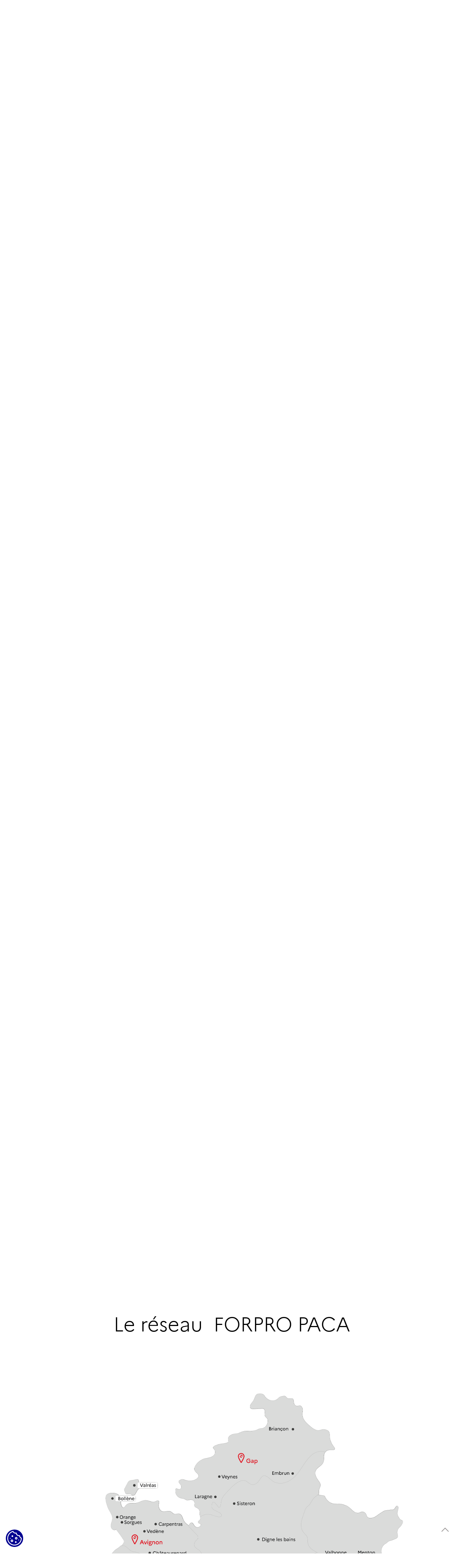

--- FILE ---
content_type: text/html; charset=UTF-8
request_url: https://forpro-paca.com/presentation-forpro-paca.html?target=a3
body_size: 23046
content:


<!DOCTYPE html>
<html>

	<head>

<meta charset="utf-8" />
<meta name="Language" CONTENT="fr" />
<meta http-equiv="content-type" content="text/html" />
<meta http-equiv="X-UA-Compatible" content="IE=edge" />
<meta name="author" content="Réseau FORPRO-PACA" />
<meta name="designer" content="Gekkoai Technologies - www.gekkoai.com" />
<meta name="publisher" content="Réseau FORPRO-PACA" />
<meta name="copyright" content="Gekkoai - Copyright 2017-2026" />
<title>Présentation du réseau FORPRO Paca</title>
<meta name="description" content="" />
<meta name="keywords" content="Présentation du réseau FORPRO Paca" />
<meta name="robots" content="index,follow" />
<meta name="revisit-after" content="7 days" />
<meta name="viewport" content="width=device-width, initial-scale=1.0" />

<link rel="canonical" href="https://forpro-paca.com/presentation-forpro-paca-nous-connaitre.html" />

<meta property="og:image" content="https://forpro-paca.com/lib/bitmaps/logoFORPROPaca.png">
<!-- Google tag (gtag.js) -->
<script async src="https://www.googletagmanager.com/gtag/js?id=G-XYQGJL79N0"></script>
<script>
window.dataLayer = window.dataLayer || [];
function gtag(){dataLayer.push(arguments);}
gtag('js', new Date());
gtag('config', 'G-XYQGJL79N0');
</script>
<!-- Meta Pixel Code -->
<script>
!function(f,b,e,v,n,t,s)
{if(f.fbq)return;n=f.fbq=function(){n.callMethod?
n.callMethod.apply(n,arguments):n.queue.push(arguments)};
if(!f._fbq)f._fbq=n;n.push=n;n.loaded=!0;n.version='2.0';
n.queue=[];t=b.createElement(e);t.async=!0;
t.src=v;s=b.getElementsByTagName(e)[0];
s.parentNode.insertBefore(t,s)}(window, document,'script',
'https://connect.facebook.net/en_US/fbevents.js');
fbq('init', '1167537731360960');
fbq('track', 'PageView');
</script>
<noscript><img height="1" width="1" style="display:none"
src="https://www.facebook.com/tr?id=1167537731360960&ev=PageView&noscript=1"
/></noscript>
<!-- End Meta Pixel Code -->
<script src="https://assets.cookilio.dpliance.org/banner.js" data-url="https://api.banner.dpliance.org/api" data-api-key="8a6f9817-2830-465d-a41a-159a829cdd7c" data-autoload></script>

<link rel="icon" href="favicon.ico" type="image/ico" href="favicon.ico" />
<link rel="apple-touch-icon" sizes="180x180" href="/apple-touch-icon.png">
<link rel="icon" type="image/png" sizes="32x32" href="/favicon-32x32.png">
<link rel="icon" type="image/png" sizes="16x16" href="/favicon-16x16.png">
<link rel="manifest" href="/site.webmanifest">
<!--[if IE]><link rel="shortcut icon" type="image/x-icon" href="favicon.ico" /><![endif]-->
<link rel="stylesheet" href="/lib/vendor/bootstrap-3.3.7/css/bootstrap.min.css" type="text/css" />
<link rel="stylesheet" href="/lib/vendor/lightbox-5.1.1/ekko-lightbox.css" type="text/css" />
<link rel="stylesheet" href="/lib/vendor/lightslider-1.1.6/css/lightslider.css" type="text/css" />
<link rel="stylesheet" href="/lib/vendor/jquery-ui-1.11.2/themes/base/accordion.css" />
<link rel="stylesheet" href="/lib/vendor/jstiles-0.1/css/tl-style.css" />
<link rel="stylesheet" href="/lib/vendor/malihu-custom-scrollbar-plugin-3.1.5/jquery.mCustomScrollbar.css" rel="stylesheet" />
<link rel="stylesheet" href="/lib/style/gretanet.css" type="text/css" />
<style>
/* Return on top */
#returnOnTop {
    background: url('./lib/bitmaps/commun/btnGoTopOn.png') no-repeat;    
    cursor: pointer;
    display: none;
    filter: alpha(opacity = 50); /* IE < 8 */
    height: 35px;
    width: 35px;
    opacity: 0.5;
    position: fixed;
    right: 2%;
    bottom: 5%;
}

#returnOnTop:hover {
    filter: alpha(opacity = 100); /* IE < 8 */
    opacity: 1;
}
</style>
<!--[if lt IE 9]>
<script src="/lib/html5shiv-3.7.3/html5shiv.min.js"></script>
<script src="/lib/respond-1.4.2/respond.min.js"></script>
<![endif]-->


<script>
var tabSearchSelectedItem01 = [];
var tabSearchSelectedItem02 = [];
var tabSearchSelectedItem03 = [];
var tabSearchSelectedItem04 = [];
var tabSearchSelectedItem05 = [];
var tabSearchSelectedItem06 = [];
var tabSearchSelectedItem10m = [];
var tabSearchSelectedItem10d = [];
var tabSearchSelectedItem11 = [];
var tabSelectDomaine = [];
var tabSelectLieux = [];


</script>

		<style>
			.chiffres-cles {
				font-size:3em;
				font-family:'Marianne-Bold';
				color:#df0716;
			}
		</style>

	</head>


	<body class="gretanet-body">


		<div id="top"></div>

		
<nav class="nav_mobile" style="border: 0px solid blue;"> 
<ul style="padding:0px;">
<li style="border: 0px solid red;">
<a href="javascript:void(0);" class="burger" style="z-index: 100; border: 0px solid red;">&#9776;</a>
<ul style="z-index: 200;">
<li>&nbsp;</li>
		<li><a href="https://forpro-paca.com/presentation-forpro-paca-nous-connaitre.html" class="menu02 scrollTo">NOUS CONNAÎTRE</a></li>
		<li><a href="https://forpro-paca.com/notre-offre-presentation.html" class="menu02 scrollTo">NOTRE OFFRE</a></li>
		<li><a href="https://forpro-paca.com/notre-offre-financement.html" class="menu02 scrollTo">FINANCER SA FORMATION</a></li>
		<li><a href="https://forpro-paca.com/alternance-forpro-paca.html" class="menu02 scrollTo">L'ALTERNANCE</a></li>
		<li><a href="https://forpro-paca.com/agrements-certifications-mobile-forpro-paca.html" class="menu02 scrollTo">AGRÉMENTS ET CERTIFICATIONS</a></li>
		<li><a href="https://forpro-paca.com/forpro-paca-recrute.html" class="menu02 scrollTo">FORPRO PACA RECRUTE</a></li>
<li>&nbsp;</li>
</ul>
</nav>



		<!-- DEBUT - Logo -->
		<div class="row" style="z-index:-1; margin-right:0px; margin-top:10px; border:0px solid red;">
<div class="container-desktop col-md-1"></div>
<div class="container-desktop col-md-5 text-left">
<a href="/page000.php?lang="><img src="/lib/bitmaps/commun/logoFORPROPaca.png" width="350"></a>
</div>
<div class="container-desktop col-md-5 text-right" style="padding-top:30px;padding-right:0px;">
<a href="https://www.facebook.com/forpropaca" target="_blank" class="gretanet-url-defaut"><img src="/lib/bitmaps/commun/logoFacebookOn.png" height="20" style="margin-right:5px;" alt="Page Facebook du Réseau FORPRO-PACA" onmouseout="javascript:this.src='/lib/bitmaps/commun/logoFacebookOn.png';" onmouseover="javascript:this.src='/lib/bitmaps/commun/logoFacebookRoll.png';" />
</a><a href="https://www.linkedin.com/company/forpro-paca/" target="_blank" class="gretanet-url-defaut"><img src="/lib/bitmaps/commun/logoLinkedInOn.png" height="20" style="margin-right:5px;" alt="Page LinkedIn du Réseau FORPRO-PACA" onmouseout="javascript:this.src='/lib/bitmaps/commun/logoLinkedInOn.png';" onmouseover="javascript:this.src='/lib/bitmaps/commun/logoLinkedInRoll.png';" />
</a><a href="https://www.instagram.com/forpro_paca/" target="_blank" class="gretanet-url-defaut"><img src="/lib/bitmaps/commun/logoInstagramOn.png" height="20" style="margin-right:5px;" alt="Compte Instagram du Réseau FORPRO-PACA" onmouseout="javascript:this.src='/lib/bitmaps/commun/logoInstagramOn.png';" onmouseover="javascript:this.src='/lib/bitmaps/commun/logoInstagramRoll.png';" />
</a><a href="https://www.youtube.com/@forpropaca" target="_blank" class="gretanet-url-defaut"><img src="/lib/bitmaps/commun/logoYouTubeOn.png" height="20" alt="Page YouTube du Réseau FORPRO-PACA" onmouseout="javascript:this.src='/lib/bitmaps/commun/logoYouTubeOn.png';" onmouseover="javascript:this.src='/lib/bitmaps/commun/logoYouTubeRoll.png';" />
</a><a href="presentation-forpro-paca-about-us.html" class="gretanet-url-defaut" style="margin-left:5px;"><img src="/lib/bitmaps/commun/flagEN.png" height="20" alt="" />
</a></div>
<div class="container-desktop col-md-1 text-left"></div>
<div class="container-mobile col-xs-8 col-xs-offset-2 text-center" style="margin-top:10px; border:0px solid blue;">
<a href="/page000.php?lang="><img src="/lib/bitmaps/commun/logoFORPROPaca.png" width="250"></a>
</div>
<div class="container-mobile col-xs-2 text-right" style="margin-top:10px; padding-right:5px; border:0px solid blue;">
<a href="presentation-forpro-paca-about-us.html" class="gretanet-url-defaut" style="margin-right:3px;"><img src="/lib/bitmaps/commun/flagEN.png" height="20" alt="" />
</a></div>
</div>

				
		<!-- FIN - Logo -->


		<!-- DEBUT - Menu -->
		<div class="row">
			<div class="col-md-12">
				
<nav class="nav_desktop">
<ul>
	<li>
<a href="https://forpro-paca.com/presentation-forpro-paca-nous-connaitre.html" class="" aria-haspopup="true">NOUS CONNAÎTRE</a>
	<ul>
		<li style="border-top: 2px solid #df0716;">&nbsp;</li>
		<li><a href="https://forpro-paca.com/presentation-forpro-paca-presentation.html" class="menu02">PRÉSENTATION & MISSIONS</a></li>
		<li><a href="https://forpro-paca.com/presentation-forpro-paca-chiffres.html" class="menu02">LES CHIFFRES CLÉS</a></li>
		<li><a href="https://forpro-paca.com/presentation-forpro-paca-reseau.html" class="menu02">LE RESEAU FORPRO-PACA</a></li>
		<li><a href="https://forpro-paca.com/presentation-forpro-paca-histoire.html" class="menu02">50 ANS D'HISTOIRE</a></li>
		<li><a href="https://forpro-paca.com/presentation-forpro-paca-drafpic.html" class="menu02">LA DRAFPIC</a></li>
		<li><a href="https://forpro-paca.com/presentation-forpro-paca-gip-fcip-fipan.html" class="menu02">LE GIP-FCIP ET LE GIP FIPAN</a></li>
		<li><a href="https://forpro-paca.com/presentation-forpro-paca-greta-cfa.html" class="menu02">LES GRETA-CFA</a></li>
		<li>&nbsp;</li>
	</ul>
</li>
	<li>
<a href="https://forpro-paca.com/notre-offre-presentation.html" class="" aria-haspopup="true">NOTRE OFFRE</a>
	<ul>
		<li style="border-top: 2px solid #df0716;">&nbsp;</li>
		<li><a href="https://forpro-paca.com/notre-offre-formations-metier.html" class="menu02">FORMATIONS MÉTIER</a></li>
		<li><a href="https://forpro-paca.com/notre-offre-formations-generales.html" class="menu02">FORMATIONS GÉNÉRALES</a></li>
		<li><a href="https://forpro-paca.com/notre-offre-formations-bureautique.html" class="menu03">&nbsp;&nbsp;&nbsp;&nbsp;&nbsp;- Bureautique</a></li>
		<li><a href="https://forpro-paca.com/notre-offre-formations-langues.html" class="menu03">&nbsp;&nbsp;&nbsp;&nbsp;&nbsp;- Langues</a></li>
		<li><a href="https://forpro-paca.com/notre-offre-formations-clea.html" class="menu03">&nbsp;&nbsp;&nbsp;&nbsp;&nbsp;- CléA</a></li>
		<li><a href="https://forpro-paca.com/notre-offre-preparation-concours.html" class="menu03">&nbsp;&nbsp;&nbsp;&nbsp;&nbsp;- Préparation concours</a></li>
		<li><a href="https://forpro-paca.com/formations-demandeurs-emploi.html" class="menu02">FORMATIONS DEMANDEURS D'EMPLOI</a></li>
		<li><a href="https://forpro-paca.com/notre-offre-bilan-competence.html" class="menu02">BILAN DE COMPÉTENCES</a></li>
		<li><a href="https://forpro-paca.com/notre-offre-vae.html" class="menu02">VAE - VALIDATION DES ACQUIS DE L'EXPÉRIENCE</a></li>
		<li><a href="https://forpro-paca.com/projet+ekonea+30.html" class="menu02">EKONEA</a></li>
		<li><a href="https://forpro-paca.com/notre-offre-financement.html" class="menu02">FINANCER SA FORMATION</a></li>
		<li>&nbsp;</li>
	</ul>
</li>
	<li>
<a href="https://forpro-paca.com/la-pedagogie-forpro-paca.html" class="" aria-haspopup="true">NOTRE ENGAGEMENT</a>
	<ul>
		<li style="border-top: 2px solid #df0716;">&nbsp;</li>
		<li><a href="https://forpro-paca.com/la-pedagogie-forpro-paca.html" class="menu02">LA PÉDAGOGIE FORPRO-PACA</a></li>
		<li><a href="https://forpro-paca.com/deroulement-formation-forpro-paca.html" class="menu02">LE DÉROULEMENT D'UNE FORMATION</a></li>
		<li><a href="https://forpro-paca.com/responsabilite-societale-forpro-paca.html" class="menu02">LA RESPONSABILITÉ SOCIÉTALE</a></li>
		<li><a href="https://forpro-paca.com/politique-handicap.html" class="menu02">LA POLITIQUE HANDICAP</a></li>
		<li><a href="https://forpro-paca.com/demarche-qualite-forpro-paca.html" class="menu02">LA DÉMARCHE QUALITÉ</a></li>
		<li><a href="https://forpro-paca.com/projets-partenariats-forpro-paca.html" class="menu02">PROJETS & PARTENARIATS</a></li>
		<li>&nbsp;</li>
	</ul>
</li>
	<li>
<a href="https://forpro-paca.com/alternance-forpro-paca.html" class="" aria-haspopup="true">L'ALTERNANCE</a>
	<ul>
		<li style="border-top: 2px solid #df0716;">&nbsp;</li>
		<li><a href="https://forpro-paca.com/alternance-forpro-paca.html" class="menu02">PRÉSENTATION</a></li>
		<li><a href="https://forpro-paca.com/offres-postes-en-alternance-forpro-paca.html" class="menu02">OFFRES D'EMPLOI</a></li>
		<li><a href="https://forpro-paca.com/nos-formations-en-alternance.html" class="menu02">FORMATIONS</a></li>
		<li>&nbsp;</li>
	</ul>
</li>
	<li>
<a href="https://forpro-paca.com/forpro-paca-recrute.html" class="" aria-haspopup="true">FORPRO RECRUTE</a>
	<ul>
		<li style="border-top: 2px solid #df0716;">&nbsp;</li>
		<li><a href="https://forpro-paca.com/metiers-forpro-paca.html" class="menu02">NOS MÉTIERS</a></li>
		<li><a href="https://forpro-paca.com/offres-emploi-forpro-paca.html" class="menu02">NOS OFFRES D'EMPLOI</a></li>
		<li><a href="https://forpro-paca.com/candidature-offre-emploi-forpro-paca.html" class="menu02">VOTRE CANDIDATURE</a></li>
		<li>&nbsp;</li>
	</ul>
</li>
</ul>
</nav>

			</div>
		</div>
		<!-- FIN - Menu -->

		<!-- DEBUT - Outils de recherche -->
		<div id="searchBar" class="row gretanet-row-search container-desktop" style="">
			<div class="col-md-10 col-md-offset-1" style="margin-bottom:20px; padding-top:10px;background-color: #F5F5F5; border:0px solid blue;">
				
<input id="searchIdStructure" value="-1" type="hidden" />

<input id="lang" name="lang" value="" type="hidden" />

<div class="row gretanet-row-search" style="border:0px solid blue; margin-top:20px;margin-bottom:0px;padding-bottom: 0px;">

	<div class="col-md-10">

		<div id="menu1" class="row" style="border:0px solid red;">


	

	<div class="col-md-3 text-left" style="margin-bottom: 3px; border: 0px solid blue;">
<input id="motscles" type="text" value="" class="grtInput" placeholder="Recherche par mots clés"  onKeydown="Javascript: if (event.keyCode==13) validerFormulaire();" style="background-color: #FFFFFF;border-color: #000000;border-width: 1px 1px 1px 1px;" />
</div>


	<div class="col-md-3 text-left" onClick="clickSelect('select01', 'listeOptions01');"  style="cursor:pointer;">
		<div id="debugDomaine" style="font-size:10px;display:none;">''</div>
		<div id="select01b" style="display:none;"></div>
		<div id="select01" class="grtSelect" style="">
			<span class="" style="15px;"><div id="select01a">Filière...</div></span>
		</div>
		<div id="listeOptions01" class="grtOption" style="width:450px;display:none;">
			<div id="selectSousDomaine36" class="grtOption01-Off" myValue="36" myTexte="Accompagnement VAE"  style="cursor:pointer" onClick="clickSousDomaineDomaine(event, 'selectSousDomaine36', '36', 'Accompagnement VAE');" ><span class="">Accompagnement VAE</span></div>
<div id="selectSousDomaine10" class="grtOption01-Off" myValue="10" myTexte="Administration, secrétariat"  style="cursor:pointer" onClick="clickSousDomaineDomaine(event, 'selectSousDomaine10', '10', 'Administration, secrétariat');" ><span class="">Administration, secrétariat</span></div>
<div id="selectSousDomaine21" class="grtOption01-Off" myValue="21" myTexte="Animation sportive, culturelle, loisirs"  style="cursor:pointer" onClick="clickSousDomaineDomaine(event, 'selectSousDomaine21', '21', 'Animation sportive, culturelle, loisirs');" ><span class="">Animation sportive, culturelle, loisirs</span></div>
<div id="selectSousDomaine1002" class="grtOption01-Off" myValue="1002" myTexte="Artisanat, métiers d'art"  style="cursor:pointer" onClick="clickSousDomaineDomaine(event, 'selectSousDomaine1002', '1002', 'Artisanat, métiers d\'art');" ><span class="">Artisanat, métiers d'art</span></div>
<div id="selectDomaine25" class="grtOption01-Off" myValue="1004|1005|24|22|23|25" myTexte="Bâtiment, Travaux Publics, Energétique" onClick="clickDomaine(event, 'selectDomaine25','1004|1005|24|22|23|25','Bâtiment, Travaux Publics, Energétique');" ><span class="">Bâtiment, Travaux Publics, Energétique</span></div>
<div id="selectSousDomaine1004" class="grtOption02-Off" myValue="1004" myTexte="Architecture" style="cursor:pointer" onClick="clickSousDomaine(event, 'selectSousDomaine1004', '1004', 'Architecture');" ><span class="">Architecture</span></div>
<div id="selectSousDomaine1005" class="grtOption02-Off" myValue="1005" myTexte="Electricité, électrotechnique" style="cursor:pointer" onClick="clickSousDomaine(event, 'selectSousDomaine1005', '1005', 'Electricité, électrotechnique');" ><span class="">Electricité, électrotechnique</span></div>
<div id="selectSousDomaine24" class="grtOption02-Off" myValue="24" myTexte="Energétique, développement durable" style="cursor:pointer" onClick="clickSousDomaine(event, 'selectSousDomaine24', '24', 'Energétique, développement durable');" ><span class="">Energétique, développement durable</span></div>
<div id="selectSousDomaine22" class="grtOption02-Off" myValue="22" myTexte="Gros oeuvre, travaux publics, génie civil" style="cursor:pointer" onClick="clickSousDomaine(event, 'selectSousDomaine22', '22', 'Gros oeuvre, travaux publics, génie civil');" ><span class="">Gros oeuvre, travaux publics, génie civil</span></div>
<div id="selectSousDomaine23" class="grtOption02-Off" myValue="23" myTexte="Second oeuvre, aménagements, finitions" style="cursor:pointer" onClick="clickSousDomaine(event, 'selectSousDomaine23', '23', 'Second oeuvre, aménagements, finitions');" ><span class="">Second oeuvre, aménagements, finitions</span></div>
<div id="selectSousDomaine25" class="grtOption02-Off" myValue="25" myTexte="Travaux du bois" style="cursor:pointer" onClick="clickSousDomaine(event, 'selectSousDomaine25', '25', 'Travaux du bois');" ><span class="">Travaux du bois</span></div>

<div id="selectSousDomaine9" class="grtOption01-Off" myValue="9" myTexte="Bureautique, internet"  style="cursor:pointer" onClick="clickSousDomaineDomaine(event, 'selectSousDomaine9', '9', 'Bureautique, internet');" ><span class="">Bureautique, internet</span></div>
<div id="selectSousDomaine17" class="grtOption01-Off" myValue="17" myTexte="Coiffure, esthétique"  style="cursor:pointer" onClick="clickSousDomaineDomaine(event, 'selectSousDomaine17', '17', 'Coiffure, esthétique');" ><span class="">Coiffure, esthétique</span></div>
<div id="selectSousDomaine13" class="grtOption01-Off" myValue="13" myTexte="Commerce, vente"  style="cursor:pointer" onClick="clickSousDomaineDomaine(event, 'selectSousDomaine13', '13', 'Commerce, vente');" ><span class="">Commerce, vente</span></div>
<div id="selectDomaine1015" class="grtOption01-Off" myValue="6|1015" myTexte="Compétences clés" onClick="clickDomaine(event, 'selectDomaine1015','6|1015','Compétences clés');" ><span class="">Compétences clés</span></div>
<div id="selectSousDomaine6" class="grtOption02-Off" myValue="6" myTexte="Compétences clés" style="cursor:pointer" onClick="clickSousDomaine(event, 'selectSousDomaine6', '6', 'Compétences clés');" ><span class="">Compétences clés</span></div>
<div id="selectSousDomaine1015" class="grtOption02-Off" myValue="1015" myTexte="Socle de connaissances et compétences professionnelles - Cléa -" style="cursor:pointer" onClick="clickSousDomaine(event, 'selectSousDomaine1015', '1015', 'Socle de connaissances et compétences professionnelles - Cléa -');" ><span class="">Socle de connaissances et compétences professionnelles - Cléa -</span></div>

<div id="selectSousDomaine11" class="grtOption01-Off" myValue="11" myTexte="Comptabilité, gestion"  style="cursor:pointer" onClick="clickSousDomaineDomaine(event, 'selectSousDomaine11', '11', 'Comptabilité, gestion');" ><span class="">Comptabilité, gestion</span></div>
<div id="selectDomaine37" class="grtOption01-Off" myValue="35|37" myTexte="Evolution professionnelle" onClick="clickDomaine(event, 'selectDomaine37','35|37','Evolution professionnelle');" ><span class="">Evolution professionnelle</span></div>
<div id="selectSousDomaine35" class="grtOption02-Off" myValue="35" myTexte="Bilan de compétences" style="cursor:pointer" onClick="clickSousDomaine(event, 'selectSousDomaine35', '35', 'Bilan de compétences');" ><span class="">Bilan de compétences</span></div>
<div id="selectSousDomaine37" class="grtOption02-Off" myValue="37" myTexte="Orientation, insertion et projet professionnel" style="cursor:pointer" onClick="clickSousDomaine(event, 'selectSousDomaine37', '37', 'Orientation, insertion et projet professionnel');" ><span class="">Orientation, insertion et projet professionnel</span></div>

<div id="selectSousDomaine12" class="grtOption01-Off" myValue="12" myTexte="Finances, banques, assurances, immobilier"  style="cursor:pointer" onClick="clickSousDomaineDomaine(event, 'selectSousDomaine12', '12', 'Finances, banques, assurances, immobilier');" ><span class="">Finances, banques, assurances, immobilier</span></div>
<div id="selectDomaine1032" class="grtOption01-Off" myValue="15|1031|1030|1032" myTexte="Hotellerie, restauration, tourisme" onClick="clickDomaine(event, 'selectDomaine1032','15|1031|1030|1032','Hotellerie, restauration, tourisme');" ><span class="">Hotellerie, restauration, tourisme</span></div>
<div id="selectSousDomaine15" class="grtOption02-Off" myValue="15" myTexte="Cuisine, métiers de bouche" style="cursor:pointer" onClick="clickSousDomaine(event, 'selectSousDomaine15', '15', 'Cuisine, métiers de bouche');" ><span class="">Cuisine, métiers de bouche</span></div>
<div id="selectSousDomaine1031" class="grtOption02-Off" myValue="1031" myTexte="Service restauration, bar, sommellerie" style="cursor:pointer" onClick="clickSousDomaine(event, 'selectSousDomaine1031', '1031', 'Service restauration, bar, sommellerie');" ><span class="">Service restauration, bar, sommellerie</span></div>
<div id="selectSousDomaine1030" class="grtOption02-Off" myValue="1030" myTexte="Hôtellerie, hébergement" style="cursor:pointer" onClick="clickSousDomaine(event, 'selectSousDomaine1030', '1030', 'Hôtellerie, hébergement');" ><span class="">Hôtellerie, hébergement</span></div>
<div id="selectSousDomaine1032" class="grtOption02-Off" myValue="1032" myTexte="Tourisme" style="cursor:pointer" onClick="clickSousDomaine(event, 'selectSousDomaine1032', '1032', 'Tourisme');" ><span class="">Tourisme</span></div>

<div id="selectDomaine61" class="grtOption01-Off" myValue="62|27|29|31|26|1021|32|28|61" myTexte="Industrie" onClick="clickDomaine(event, 'selectDomaine61','62|27|29|31|26|1021|32|28|61','Industrie');" ><span class="">Industrie</span></div>
<div id="selectSousDomaine62" class="grtOption02-Off" myValue="62" myTexte="Aéronautique" style="cursor:pointer" onClick="clickSousDomaine(event, 'selectSousDomaine62', '62', 'Aéronautique');" ><span class="">Aéronautique</span></div>
<div id="selectSousDomaine27" class="grtOption02-Off" myValue="27" myTexte="Automatismes, maintenance industrielle" style="cursor:pointer" onClick="clickSousDomaine(event, 'selectSousDomaine27', '27', 'Automatismes, maintenance industrielle');" ><span class="">Automatismes, maintenance industrielle</span></div>
<div id="selectSousDomaine29" class="grtOption02-Off" myValue="29" myTexte="Chimie, plasturgie" style="cursor:pointer" onClick="clickSousDomaine(event, 'selectSousDomaine29', '29', 'Chimie, plasturgie');" ><span class="">Chimie, plasturgie</span></div>
<div id="selectSousDomaine31" class="grtOption02-Off" myValue="31" myTexte="Dessin industriel, DAO, CAO, logiciels de modélisation" style="cursor:pointer" onClick="clickSousDomaine(event, 'selectSousDomaine31', '31', 'Dessin industriel, DAO, CAO, logiciels de modélisation');" ><span class="">Dessin industriel, DAO, CAO, logiciels de modélisation</span></div>
<div id="selectSousDomaine26" class="grtOption02-Off" myValue="26" myTexte="Electricité, électronique, électrotechnique" style="cursor:pointer" onClick="clickSousDomaine(event, 'selectSousDomaine26', '26', 'Electricité, électronique, électrotechnique');" ><span class="">Electricité, électronique, électrotechnique</span></div>
<div id="selectSousDomaine1021" class="grtOption02-Off" myValue="1021" myTexte="Industries graphiques" style="cursor:pointer" onClick="clickSousDomaine(event, 'selectSousDomaine1021', '1021', 'Industries graphiques');" ><span class="">Industries graphiques</span></div>
<div id="selectSousDomaine32" class="grtOption02-Off" myValue="32" myTexte="Informatique industrielle" style="cursor:pointer" onClick="clickSousDomaine(event, 'selectSousDomaine32', '32', 'Informatique industrielle');" ><span class="">Informatique industrielle</span></div>
<div id="selectSousDomaine28" class="grtOption02-Off" myValue="28" myTexte="Métallurgie, soudage" style="cursor:pointer" onClick="clickSousDomaine(event, 'selectSousDomaine28', '28', 'Métallurgie, soudage');" ><span class="">Métallurgie, soudage</span></div>
<div id="selectSousDomaine61" class="grtOption02-Off" myValue="61" myTexte="Usinage productique" style="cursor:pointer" onClick="clickSousDomaine(event, 'selectSousDomaine61', '61', 'Usinage productique');" ><span class="">Usinage productique</span></div>

<div id="selectSousDomaine8" class="grtOption01-Off" myValue="8" myTexte="Langues"  style="cursor:pointer" onClick="clickSousDomaineDomaine(event, 'selectSousDomaine8', '8', 'Langues');" ><span class="">Langues</span></div>
<div id="selectDomaine1036" class="grtOption01-Off" myValue="1035|1036" myTexte="Management des ressources humaines" onClick="clickDomaine(event, 'selectDomaine1036','1035|1036','Management des ressources humaines');" ><span class="">Management des ressources humaines</span></div>
<div id="selectSousDomaine1035" class="grtOption02-Off" myValue="1035" myTexte="Métiers de la formation et de l\'accompagnement" style="cursor:pointer" onClick="clickSousDomaine(event, 'selectSousDomaine1035', '1035', 'Métiers de la formation et de l\'accompagnement');" ><span class="">Métiers de la formation et de l'accompagnement</span></div>
<div id="selectSousDomaine1036" class="grtOption02-Off" myValue="1036" myTexte="Conseil aux organisations et gestion des ressources humaines" style="cursor:pointer" onClick="clickSousDomaine(event, 'selectSousDomaine1036', '1036', 'Conseil aux organisations et gestion des ressources humaines');" ><span class="">Conseil aux organisations et gestion des ressources humaines</span></div>

<div id="selectSousDomaine30" class="grtOption01-Off" myValue="30" myTexte="Mécanique, automobile, carrosserie"  style="cursor:pointer" onClick="clickSousDomaineDomaine(event, 'selectSousDomaine30', '30', 'Mécanique, automobile, carrosserie');" ><span class="">Mécanique, automobile, carrosserie</span></div>
<div id="selectSousDomaine1014" class="grtOption01-Off" myValue="1014" myTexte="Nautisme, construction navale"  style="cursor:pointer" onClick="clickSousDomaineDomaine(event, 'selectSousDomaine1014', '1014', 'Nautisme, construction navale');" ><span class="">Nautisme, construction navale</span></div>
<div id="selectSousDomaine19" class="grtOption01-Off" myValue="19" myTexte="Nettoyage, hygiène, environnement"  style="cursor:pointer" onClick="clickSousDomaineDomaine(event, 'selectSousDomaine19', '19', 'Nettoyage, hygiène, environnement');" ><span class="">Nettoyage, hygiène, environnement</span></div>
<div id="selectSousDomaine1028" class="grtOption01-Off" myValue="1028" myTexte="Numérique, informatique réseau, programmation"  style="cursor:pointer" onClick="clickSousDomaineDomaine(event, 'selectSousDomaine1028', '1028', 'Numérique, informatique réseau, programmation');" ><span class="">Numérique, informatique réseau, programmation</span></div>
<div id="selectSousDomaine7" class="grtOption01-Off" myValue="7" myTexte="Préparation concours"  style="cursor:pointer" onClick="clickSousDomaineDomaine(event, 'selectSousDomaine7', '7', 'Préparation concours');" ><span class="">Préparation concours</span></div>
<div id="selectDomaine1018" class="grtOption01-Off" myValue="18|1019|1020|1018" myTexte="Prévention, sécurité" onClick="clickDomaine(event, 'selectDomaine1018','18|1019|1020|1018','Prévention, sécurité');" ><span class="">Prévention, sécurité</span></div>
<div id="selectSousDomaine18" class="grtOption02-Off" myValue="18" myTexte="Prévention des risques professionnels" style="cursor:pointer" onClick="clickSousDomaine(event, 'selectSousDomaine18', '18', 'Prévention des risques professionnels');" ><span class="">Prévention des risques professionnels</span></div>
<div id="selectSousDomaine1019" class="grtOption02-Off" myValue="1019" myTexte="Protection des personnes et des biens" style="cursor:pointer" onClick="clickSousDomaine(event, 'selectSousDomaine1019', '1019', 'Protection des personnes et des biens');" ><span class="">Protection des personnes et des biens</span></div>
<div id="selectSousDomaine1020" class="grtOption02-Off" myValue="1020" myTexte="Sécurité Incendie" style="cursor:pointer" onClick="clickSousDomaine(event, 'selectSousDomaine1020', '1020', 'Sécurité Incendie');" ><span class="">Sécurité Incendie</span></div>
<div id="selectSousDomaine1018" class="grtOption02-Off" myValue="1018" myTexte="Autres prestations " style="cursor:pointer" onClick="clickSousDomaine(event, 'selectSousDomaine1018', '1018', 'Autres prestations ');" ><span class="">Autres prestations </span></div>

<div id="selectDomaine48" class="grtOption01-Off" myValue="47|46|48" myTexte="Santé, médico-social" onClick="clickDomaine(event, 'selectDomaine48','47|46|48','Santé, médico-social');" ><span class="">Santé, médico-social</span></div>
<div id="selectSousDomaine47" class="grtOption02-Off" myValue="47" myTexte="Santé, para-médical" style="cursor:pointer" onClick="clickSousDomaine(event, 'selectSousDomaine47', '47', 'Santé, para-médical');" ><span class="">Santé, para-médical</span></div>
<div id="selectSousDomaine46" class="grtOption02-Off" myValue="46" myTexte="Service à la personne" style="cursor:pointer" onClick="clickSousDomaine(event, 'selectSousDomaine46', '46', 'Service à la personne');" ><span class="">Service à la personne</span></div>
<div id="selectSousDomaine48" class="grtOption02-Off" myValue="48" myTexte="Travail social, médico-social et éducatif" style="cursor:pointer" onClick="clickSousDomaine(event, 'selectSousDomaine48', '48', 'Travail social, médico-social et éducatif');" ><span class="">Travail social, médico-social et éducatif</span></div>

<div id="selectSousDomaine1012" class="grtOption01-Off" myValue="1012" myTexte="Techniques de l'image, photographie"  style="cursor:pointer" onClick="clickSousDomaineDomaine(event, 'selectSousDomaine1012', '1012', 'Techniques de l\'image, photographie');" ><span class="">Techniques de l'image, photographie</span></div>
<div id="selectSousDomaine33" class="grtOption01-Off" myValue="33" myTexte="Textile, habillement, cuir"  style="cursor:pointer" onClick="clickSousDomaineDomaine(event, 'selectSousDomaine33', '33', 'Textile, habillement, cuir');" ><span class="">Textile, habillement, cuir</span></div>
<div id="selectSousDomaine20" class="grtOption01-Off" myValue="20" myTexte="Transports, logistique"  style="cursor:pointer" onClick="clickSousDomaineDomaine(event, 'selectSousDomaine20', '20', 'Transports, logistique');" ><span class="">Transports, logistique</span></div>
		</div>
	</div>


	<div class="col-md-3 text-left" onClick="clickSelect('select02', 'listeOptions02');" style="cursor:pointer;">
		<div id="debugLieux" style="font-size:10px;display:none;">''</div>
		<div id="select02b" style="display:none;"></div>
		<div id="select02" class="grtSelect" style="">
			<span class="" style="15px;"><div id="select02a">Lieu...</div></span>
		</div>
		<div id="listeOptions02" class="grtOption scrollbar" style="width:280px;display:none;">
			<div id="selectDepartement6" class="grtOption01-Off" myId="1|2|3|4|5" myTexte="Alpes de Haute Provence" myValue="Barcelonnette|Bevons|Digne les Bains|Manosque|Sisteron" onClick="clickDepartement(event, 'selectDepartement6', '1|2|3|4|5', 'Barcelonnette|Bevons|Digne les Bains|Manosque|Sisteron', 'Alpes de Haute Provence');" ><span class="">Alpes de Haute Provence (04)</span></div>
<div id="selectVille1" class="grtOption02-Off" myId="1" myTexte="Barcelonnette" myValue="Barcelonnette" onClick="clickVille(event, 'selectVille1', '1', 'Barcelonnette', 'Barcelonnette');"><span class="">Barcelonnette</span></div>
<div id="selectVille2" class="grtOption02-Off" myId="2" myTexte="Bevons" myValue="Bevons" onClick="clickVille(event, 'selectVille2', '2', 'Bevons', 'Bevons');"><span class="">Bevons</span></div>
<div id="selectVille3" class="grtOption02-Off" myId="3" myTexte="Digne les Bains" myValue="Digne les Bains" onClick="clickVille(event, 'selectVille3', '3', 'Digne les Bains', 'Digne les Bains');"><span class="">Digne les Bains</span></div>
<div id="selectVille4" class="grtOption02-Off" myId="4" myTexte="Manosque" myValue="Manosque" onClick="clickVille(event, 'selectVille4', '4', 'Manosque', 'Manosque');"><span class="">Manosque</span></div>
<div id="selectVille5" class="grtOption02-Off" myId="5" myTexte="Sisteron" myValue="Sisteron" onClick="clickVille(event, 'selectVille5', '5', 'Sisteron', 'Sisteron');"><span class="">Sisteron</span></div>
<div id="selectDepartement16" class="grtOption01-Off" myId="7|8|9|10|11|12|13|14|15" myTexte="Hautes Alpes" myValue="Briançon|Embrun|Gap|L'Argentière-la-Bessée|Laragne-Montéglin|Saint Bonnet en Champsaur|Saint-Jean-Saint-Nicolas|Tallard|Veynes" onClick="clickDepartement(event, 'selectDepartement16', '7|8|9|10|11|12|13|14|15', 'Briançon|Embrun|Gap|L\'Argentière-la-Bessée|Laragne-Montéglin|Saint Bonnet en Champsaur|Saint-Jean-Saint-Nicolas|Tallard|Veynes', 'Hautes Alpes');" ><span class="">Hautes Alpes (05)</span></div>
<div id="selectVille7" class="grtOption02-Off" myId="7" myTexte="Briançon" myValue="Briançon" onClick="clickVille(event, 'selectVille7', '7', 'Briançon', 'Briançon');"><span class="">Briançon</span></div>
<div id="selectVille8" class="grtOption02-Off" myId="8" myTexte="Embrun" myValue="Embrun" onClick="clickVille(event, 'selectVille8', '8', 'Embrun', 'Embrun');"><span class="">Embrun</span></div>
<div id="selectVille9" class="grtOption02-Off" myId="9" myTexte="Gap" myValue="Gap" onClick="clickVille(event, 'selectVille9', '9', 'Gap', 'Gap');"><span class="">Gap</span></div>
<div id="selectVille10" class="grtOption02-Off" myId="10" myTexte="L'Argentière-la-Bessée" myValue="L'Argentière-la-Bessée" onClick="clickVille(event, 'selectVille10', '10', 'L\'Argentière-la-Bessée', 'L\'Argentière-la-Bessée');"><span class="">L'Argentière-la-Bessée</span></div>
<div id="selectVille11" class="grtOption02-Off" myId="11" myTexte="Laragne-Montéglin" myValue="Laragne-Montéglin" onClick="clickVille(event, 'selectVille11', '11', 'Laragne-Montéglin', 'Laragne-Montéglin');"><span class="">Laragne-Montéglin</span></div>
<div id="selectVille12" class="grtOption02-Off" myId="12" myTexte="Saint Bonnet en Champsaur" myValue="Saint Bonnet en Champsaur" onClick="clickVille(event, 'selectVille12', '12', 'Saint Bonnet en Champsaur', 'Saint Bonnet en Champsaur');"><span class="">Saint Bonnet en Champsaur</span></div>
<div id="selectVille13" class="grtOption02-Off" myId="13" myTexte="Saint-Jean-Saint-Nicolas" myValue="Saint-Jean-Saint-Nicolas" onClick="clickVille(event, 'selectVille13', '13', 'Saint-Jean-Saint-Nicolas', 'Saint-Jean-Saint-Nicolas');"><span class="">Saint-Jean-Saint-Nicolas</span></div>
<div id="selectVille14" class="grtOption02-Off" myId="14" myTexte="Tallard" myValue="Tallard" onClick="clickVille(event, 'selectVille14', '14', 'Tallard', 'Tallard');"><span class="">Tallard</span></div>
<div id="selectVille15" class="grtOption02-Off" myId="15" myTexte="Veynes" myValue="Veynes" onClick="clickVille(event, 'selectVille15', '15', 'Veynes', 'Veynes');"><span class="">Veynes</span></div>
<div id="selectDepartement30" class="grtOption01-Off" myId="17|18|19|20|21|22|23|24|25|26|27|28|29" myTexte="Alpes Maritimes" myValue="Antibes|Breil-sur-Roya|Cagnes sur Mer|Cannes|Carros|Grasse|Menton|Mouans Sartoux|Nice|Saint Laurent du Var|Sophia Antipolis|Valbonne|Villeneuve Loubet" onClick="clickDepartement(event, 'selectDepartement30', '17|18|19|20|21|22|23|24|25|26|27|28|29', 'Antibes|Breil-sur-Roya|Cagnes sur Mer|Cannes|Carros|Grasse|Menton|Mouans Sartoux|Nice|Saint Laurent du Var|Sophia Antipolis|Valbonne|Villeneuve Loubet', 'Alpes Maritimes');" ><span class="">Alpes Maritimes (06)</span></div>
<div id="selectVille17" class="grtOption02-Off" myId="17" myTexte="Antibes" myValue="Antibes" onClick="clickVille(event, 'selectVille17', '17', 'Antibes', 'Antibes');"><span class="">Antibes</span></div>
<div id="selectVille18" class="grtOption02-Off" myId="18" myTexte="Breil-sur-Roya" myValue="Breil-sur-Roya" onClick="clickVille(event, 'selectVille18', '18', 'Breil-sur-Roya', 'Breil-sur-Roya');"><span class="">Breil-sur-Roya</span></div>
<div id="selectVille19" class="grtOption02-Off" myId="19" myTexte="Cagnes sur Mer" myValue="Cagnes sur Mer" onClick="clickVille(event, 'selectVille19', '19', 'Cagnes sur Mer', 'Cagnes sur Mer');"><span class="">Cagnes sur Mer</span></div>
<div id="selectVille20" class="grtOption02-Off" myId="20" myTexte="Cannes" myValue="Cannes" onClick="clickVille(event, 'selectVille20', '20', 'Cannes', 'Cannes');"><span class="">Cannes</span></div>
<div id="selectVille21" class="grtOption02-Off" myId="21" myTexte="Carros" myValue="Carros" onClick="clickVille(event, 'selectVille21', '21', 'Carros', 'Carros');"><span class="">Carros</span></div>
<div id="selectVille22" class="grtOption02-Off" myId="22" myTexte="Grasse" myValue="Grasse" onClick="clickVille(event, 'selectVille22', '22', 'Grasse', 'Grasse');"><span class="">Grasse</span></div>
<div id="selectVille23" class="grtOption02-Off" myId="23" myTexte="Menton" myValue="Menton" onClick="clickVille(event, 'selectVille23', '23', 'Menton', 'Menton');"><span class="">Menton</span></div>
<div id="selectVille24" class="grtOption02-Off" myId="24" myTexte="Mouans Sartoux" myValue="Mouans Sartoux" onClick="clickVille(event, 'selectVille24', '24', 'Mouans Sartoux', 'Mouans Sartoux');"><span class="">Mouans Sartoux</span></div>
<div id="selectVille25" class="grtOption02-Off" myId="25" myTexte="Nice" myValue="Nice" onClick="clickVille(event, 'selectVille25', '25', 'Nice', 'Nice');"><span class="">Nice</span></div>
<div id="selectVille26" class="grtOption02-Off" myId="26" myTexte="Saint Laurent du Var" myValue="Saint Laurent du Var" onClick="clickVille(event, 'selectVille26', '26', 'Saint Laurent du Var', 'Saint Laurent du Var');"><span class="">Saint Laurent du Var</span></div>
<div id="selectVille27" class="grtOption02-Off" myId="27" myTexte="Sophia Antipolis" myValue="Sophia Antipolis" onClick="clickVille(event, 'selectVille27', '27', 'Sophia Antipolis', 'Sophia Antipolis');"><span class="">Sophia Antipolis</span></div>
<div id="selectVille28" class="grtOption02-Off" myId="28" myTexte="Valbonne" myValue="Valbonne" onClick="clickVille(event, 'selectVille28', '28', 'Valbonne', 'Valbonne');"><span class="">Valbonne</span></div>
<div id="selectVille29" class="grtOption02-Off" myId="29" myTexte="Villeneuve Loubet" myValue="Villeneuve Loubet" onClick="clickVille(event, 'selectVille29', '29', 'Villeneuve Loubet', 'Villeneuve Loubet');"><span class="">Villeneuve Loubet</span></div>
<div id="selectDepartement56" class="grtOption01-Off" myId="31|32|33|34|35|36|37|38|39|40|41|42|43|44|45|46|47|48|49|50|51|52|53|54|55" myTexte="Bouches-du-Rhône" myValue="Aix-en-Provence|Arles|Aubagne|Berre l'Etang|Chateaurenard|Fuveau|Gardanne|Istres|La Ciotat|Les Pennes Mirabeau|Luynes|Marignane|Marseille|Martigues|Miramas|Port de Bouc|Rognac|Saint Chamas|Saint Victoret|Saint-Martin-de-Crau|Saint-Rémy-de-Provence|Salon de Provence|Tarascon|Velaux|Vitrolles" onClick="clickDepartement(event, 'selectDepartement56', '31|32|33|34|35|36|37|38|39|40|41|42|43|44|45|46|47|48|49|50|51|52|53|54|55', 'Aix-en-Provence|Arles|Aubagne|Berre l\'Etang|Chateaurenard|Fuveau|Gardanne|Istres|La Ciotat|Les Pennes Mirabeau|Luynes|Marignane|Marseille|Martigues|Miramas|Port de Bouc|Rognac|Saint Chamas|Saint Victoret|Saint-Martin-de-Crau|Saint-Rémy-de-Provence|Salon de Provence|Tarascon|Velaux|Vitrolles', 'Bouches-du-Rhône');" ><span class="">Bouches-du-Rhône (13)</span></div>
<div id="selectVille31" class="grtOption02-Off" myId="31" myTexte="Aix-en-Provence" myValue="Aix-en-Provence" onClick="clickVille(event, 'selectVille31', '31', 'Aix-en-Provence', 'Aix-en-Provence');"><span class="">Aix-en-Provence</span></div>
<div id="selectVille32" class="grtOption02-Off" myId="32" myTexte="Arles" myValue="Arles" onClick="clickVille(event, 'selectVille32', '32', 'Arles', 'Arles');"><span class="">Arles</span></div>
<div id="selectVille33" class="grtOption02-Off" myId="33" myTexte="Aubagne" myValue="Aubagne" onClick="clickVille(event, 'selectVille33', '33', 'Aubagne', 'Aubagne');"><span class="">Aubagne</span></div>
<div id="selectVille34" class="grtOption02-Off" myId="34" myTexte="Berre l'Etang" myValue="Berre l'Etang" onClick="clickVille(event, 'selectVille34', '34', 'Berre l\'Etang', 'Berre l\'Etang');"><span class="">Berre l'Etang</span></div>
<div id="selectVille35" class="grtOption02-Off" myId="35" myTexte="Chateaurenard" myValue="Chateaurenard" onClick="clickVille(event, 'selectVille35', '35', 'Chateaurenard', 'Chateaurenard');"><span class="">Chateaurenard</span></div>
<div id="selectVille36" class="grtOption02-Off" myId="36" myTexte="Fuveau" myValue="Fuveau" onClick="clickVille(event, 'selectVille36', '36', 'Fuveau', 'Fuveau');"><span class="">Fuveau</span></div>
<div id="selectVille37" class="grtOption02-Off" myId="37" myTexte="Gardanne" myValue="Gardanne" onClick="clickVille(event, 'selectVille37', '37', 'Gardanne', 'Gardanne');"><span class="">Gardanne</span></div>
<div id="selectVille38" class="grtOption02-Off" myId="38" myTexte="Istres" myValue="Istres" onClick="clickVille(event, 'selectVille38', '38', 'Istres', 'Istres');"><span class="">Istres</span></div>
<div id="selectVille39" class="grtOption02-Off" myId="39" myTexte="La Ciotat" myValue="La Ciotat" onClick="clickVille(event, 'selectVille39', '39', 'La Ciotat', 'La Ciotat');"><span class="">La Ciotat</span></div>
<div id="selectVille40" class="grtOption02-Off" myId="40" myTexte="Les Pennes Mirabeau" myValue="Les Pennes Mirabeau" onClick="clickVille(event, 'selectVille40', '40', 'Les Pennes Mirabeau', 'Les Pennes Mirabeau');"><span class="">Les Pennes Mirabeau</span></div>
<div id="selectVille41" class="grtOption02-Off" myId="41" myTexte="Luynes" myValue="Luynes" onClick="clickVille(event, 'selectVille41', '41', 'Luynes', 'Luynes');"><span class="">Luynes</span></div>
<div id="selectVille42" class="grtOption02-Off" myId="42" myTexte="Marignane" myValue="Marignane" onClick="clickVille(event, 'selectVille42', '42', 'Marignane', 'Marignane');"><span class="">Marignane</span></div>
<div id="selectVille43" class="grtOption02-Off" myId="43" myTexte="Marseille" myValue="Marseille" onClick="clickVille(event, 'selectVille43', '43', 'Marseille', 'Marseille');"><span class="">Marseille</span></div>
<div id="selectVille44" class="grtOption02-Off" myId="44" myTexte="Martigues" myValue="Martigues" onClick="clickVille(event, 'selectVille44', '44', 'Martigues', 'Martigues');"><span class="">Martigues</span></div>
<div id="selectVille45" class="grtOption02-Off" myId="45" myTexte="Miramas" myValue="Miramas" onClick="clickVille(event, 'selectVille45', '45', 'Miramas', 'Miramas');"><span class="">Miramas</span></div>
<div id="selectVille46" class="grtOption02-Off" myId="46" myTexte="Port de Bouc" myValue="Port de Bouc" onClick="clickVille(event, 'selectVille46', '46', 'Port de Bouc', 'Port de Bouc');"><span class="">Port de Bouc</span></div>
<div id="selectVille47" class="grtOption02-Off" myId="47" myTexte="Rognac" myValue="Rognac" onClick="clickVille(event, 'selectVille47', '47', 'Rognac', 'Rognac');"><span class="">Rognac</span></div>
<div id="selectVille48" class="grtOption02-Off" myId="48" myTexte="Saint Chamas" myValue="Saint Chamas" onClick="clickVille(event, 'selectVille48', '48', 'Saint Chamas', 'Saint Chamas');"><span class="">Saint Chamas</span></div>
<div id="selectVille49" class="grtOption02-Off" myId="49" myTexte="Saint Victoret" myValue="Saint Victoret" onClick="clickVille(event, 'selectVille49', '49', 'Saint Victoret', 'Saint Victoret');"><span class="">Saint Victoret</span></div>
<div id="selectVille50" class="grtOption02-Off" myId="50" myTexte="Saint-Martin-de-Crau" myValue="Saint-Martin-de-Crau" onClick="clickVille(event, 'selectVille50', '50', 'Saint-Martin-de-Crau', 'Saint-Martin-de-Crau');"><span class="">Saint-Martin-de-Crau</span></div>
<div id="selectVille51" class="grtOption02-Off" myId="51" myTexte="Saint-Rémy-de-Provence" myValue="Saint-Rémy-de-Provence" onClick="clickVille(event, 'selectVille51', '51', 'Saint-Rémy-de-Provence', 'Saint-Rémy-de-Provence');"><span class="">Saint-Rémy-de-Provence</span></div>
<div id="selectVille52" class="grtOption02-Off" myId="52" myTexte="Salon de Provence" myValue="Salon de Provence" onClick="clickVille(event, 'selectVille52', '52', 'Salon de Provence', 'Salon de Provence');"><span class="">Salon de Provence</span></div>
<div id="selectVille53" class="grtOption02-Off" myId="53" myTexte="Tarascon" myValue="Tarascon" onClick="clickVille(event, 'selectVille53', '53', 'Tarascon', 'Tarascon');"><span class="">Tarascon</span></div>
<div id="selectVille54" class="grtOption02-Off" myId="54" myTexte="Velaux" myValue="Velaux" onClick="clickVille(event, 'selectVille54', '54', 'Velaux', 'Velaux');"><span class="">Velaux</span></div>
<div id="selectVille55" class="grtOption02-Off" myId="55" myTexte="Vitrolles" myValue="Vitrolles" onClick="clickVille(event, 'selectVille55', '55', 'Vitrolles', 'Vitrolles');"><span class="">Vitrolles</span></div>
<div id="selectDepartement75" class="grtOption01-Off" myId="57|58|59|60|61|62|63|64|65|66|67|68|69|70|71|72|73|74" myTexte="Var" myValue="Brignoles|Draguignan|Fréjus|Gassin|Hyeres|La Garde|La Seyne sur Mer |Le Cannet des Maures|Le Luc|Le Muy|Le-Cannet-des-Maures|Lorgues|Montauroux|Saint Raphael|Six-Fours-les-Plages|St Maximin la Ste Baume|Toulon|Vidauban" onClick="clickDepartement(event, 'selectDepartement75', '57|58|59|60|61|62|63|64|65|66|67|68|69|70|71|72|73|74', 'Brignoles|Draguignan|Fréjus|Gassin|Hyeres|La Garde|La Seyne sur Mer |Le Cannet des Maures|Le Luc|Le Muy|Le-Cannet-des-Maures|Lorgues|Montauroux|Saint Raphael|Six-Fours-les-Plages|St Maximin la Ste Baume|Toulon|Vidauban', 'Var');" ><span class="">Var (83)</span></div>
<div id="selectVille57" class="grtOption02-Off" myId="57" myTexte="Brignoles" myValue="Brignoles" onClick="clickVille(event, 'selectVille57', '57', 'Brignoles', 'Brignoles');"><span class="">Brignoles</span></div>
<div id="selectVille58" class="grtOption02-Off" myId="58" myTexte="Draguignan" myValue="Draguignan" onClick="clickVille(event, 'selectVille58', '58', 'Draguignan', 'Draguignan');"><span class="">Draguignan</span></div>
<div id="selectVille59" class="grtOption02-Off" myId="59" myTexte="Fréjus" myValue="Fréjus" onClick="clickVille(event, 'selectVille59', '59', 'Fréjus', 'Fréjus');"><span class="">Fréjus</span></div>
<div id="selectVille60" class="grtOption02-Off" myId="60" myTexte="Gassin" myValue="Gassin" onClick="clickVille(event, 'selectVille60', '60', 'Gassin', 'Gassin');"><span class="">Gassin</span></div>
<div id="selectVille61" class="grtOption02-Off" myId="61" myTexte="Hyeres" myValue="Hyeres" onClick="clickVille(event, 'selectVille61', '61', 'Hyeres', 'Hyeres');"><span class="">Hyeres</span></div>
<div id="selectVille62" class="grtOption02-Off" myId="62" myTexte="La Garde" myValue="La Garde" onClick="clickVille(event, 'selectVille62', '62', 'La Garde', 'La Garde');"><span class="">La Garde</span></div>
<div id="selectVille63" class="grtOption02-Off" myId="63" myTexte="La Seyne sur Mer " myValue="La Seyne sur Mer " onClick="clickVille(event, 'selectVille63', '63', 'La Seyne sur Mer ', 'La Seyne sur Mer ');"><span class="">La Seyne sur Mer </span></div>
<div id="selectVille64" class="grtOption02-Off" myId="64" myTexte="Le Cannet des Maures" myValue="Le Cannet des Maures" onClick="clickVille(event, 'selectVille64', '64', 'Le Cannet des Maures', 'Le Cannet des Maures');"><span class="">Le Cannet des Maures</span></div>
<div id="selectVille65" class="grtOption02-Off" myId="65" myTexte="Le Luc" myValue="Le Luc" onClick="clickVille(event, 'selectVille65', '65', 'Le Luc', 'Le Luc');"><span class="">Le Luc</span></div>
<div id="selectVille66" class="grtOption02-Off" myId="66" myTexte="Le Muy" myValue="Le Muy" onClick="clickVille(event, 'selectVille66', '66', 'Le Muy', 'Le Muy');"><span class="">Le Muy</span></div>
<div id="selectVille67" class="grtOption02-Off" myId="67" myTexte="Le-Cannet-des-Maures" myValue="Le-Cannet-des-Maures" onClick="clickVille(event, 'selectVille67', '67', 'Le-Cannet-des-Maures', 'Le-Cannet-des-Maures');"><span class="">Le-Cannet-des-Maures</span></div>
<div id="selectVille68" class="grtOption02-Off" myId="68" myTexte="Lorgues" myValue="Lorgues" onClick="clickVille(event, 'selectVille68', '68', 'Lorgues', 'Lorgues');"><span class="">Lorgues</span></div>
<div id="selectVille69" class="grtOption02-Off" myId="69" myTexte="Montauroux" myValue="Montauroux" onClick="clickVille(event, 'selectVille69', '69', 'Montauroux', 'Montauroux');"><span class="">Montauroux</span></div>
<div id="selectVille70" class="grtOption02-Off" myId="70" myTexte="Saint Raphael" myValue="Saint Raphael" onClick="clickVille(event, 'selectVille70', '70', 'Saint Raphael', 'Saint Raphael');"><span class="">Saint Raphael</span></div>
<div id="selectVille71" class="grtOption02-Off" myId="71" myTexte="Six-Fours-les-Plages" myValue="Six-Fours-les-Plages" onClick="clickVille(event, 'selectVille71', '71', 'Six-Fours-les-Plages', 'Six-Fours-les-Plages');"><span class="">Six-Fours-les-Plages</span></div>
<div id="selectVille72" class="grtOption02-Off" myId="72" myTexte="St Maximin la Ste Baume" myValue="St Maximin la Ste Baume" onClick="clickVille(event, 'selectVille72', '72', 'St Maximin la Ste Baume', 'St Maximin la Ste Baume');"><span class="">St Maximin la Ste Baume</span></div>
<div id="selectVille73" class="grtOption02-Off" myId="73" myTexte="Toulon" myValue="Toulon" onClick="clickVille(event, 'selectVille73', '73', 'Toulon', 'Toulon');"><span class="">Toulon</span></div>
<div id="selectVille74" class="grtOption02-Off" myId="74" myTexte="Vidauban" myValue="Vidauban" onClick="clickVille(event, 'selectVille74', '74', 'Vidauban', 'Vidauban');"><span class="">Vidauban</span></div>
<div id="selectDepartement89" class="grtOption01-Off" myId="76|77|78|79|80|81|82|83|84|85|86|87|88" myTexte="Apt|Avignon|Bollène|Carpentras|Cavaillon|L'Isle-sur-la-Sorgue|La Tour d'Aigues|Le Pontet|Orange|Pertuis|Sorgues|Valréas|Vedène" myValue="Vaucluse" onClick="clickDepartement(event, 'selectDepartement89', '76|77|78|79|80|81|82|83|84|85|86|87|88', 'Apt|Avignon|Bollène|Carpentras|Cavaillon|L\'Isle-sur-la-Sorgue|La Tour d\'Aigues|Le Pontet|Orange|Pertuis|Sorgues|Valréas|Vedène', 'Vaucluse');"><span class="">Vaucluse (84)</span></div>
<div id="selectVille76" class="grtOption02-Off" myId="76" myTexte="Apt" myValue="Apt" onClick="clickVille(event, 'selectVille76', '76', 'Apt', 'Apt');"><span class="">Apt</span></div>
<div id="selectVille77" class="grtOption02-Off" myId="77" myTexte="Avignon" myValue="Avignon" onClick="clickVille(event, 'selectVille77', '77', 'Avignon', 'Avignon');"><span class="">Avignon</span></div>
<div id="selectVille78" class="grtOption02-Off" myId="78" myTexte="Bollène" myValue="Bollène" onClick="clickVille(event, 'selectVille78', '78', 'Bollène', 'Bollène');"><span class="">Bollène</span></div>
<div id="selectVille79" class="grtOption02-Off" myId="79" myTexte="Carpentras" myValue="Carpentras" onClick="clickVille(event, 'selectVille79', '79', 'Carpentras', 'Carpentras');"><span class="">Carpentras</span></div>
<div id="selectVille80" class="grtOption02-Off" myId="80" myTexte="Cavaillon" myValue="Cavaillon" onClick="clickVille(event, 'selectVille80', '80', 'Cavaillon', 'Cavaillon');"><span class="">Cavaillon</span></div>
<div id="selectVille81" class="grtOption02-Off" myId="81" myTexte="L'Isle-sur-la-Sorgue" myValue="L'Isle-sur-la-Sorgue" onClick="clickVille(event, 'selectVille81', '81', 'L\'Isle-sur-la-Sorgue', 'L\'Isle-sur-la-Sorgue');"><span class="">L'Isle-sur-la-Sorgue</span></div>
<div id="selectVille82" class="grtOption02-Off" myId="82" myTexte="La Tour d'Aigues" myValue="La Tour d'Aigues" onClick="clickVille(event, 'selectVille82', '82', 'La Tour d\'Aigues', 'La Tour d\'Aigues');"><span class="">La Tour d'Aigues</span></div>
<div id="selectVille83" class="grtOption02-Off" myId="83" myTexte="Le Pontet" myValue="Le Pontet" onClick="clickVille(event, 'selectVille83', '83', 'Le Pontet', 'Le Pontet');"><span class="">Le Pontet</span></div>
<div id="selectVille84" class="grtOption02-Off" myId="84" myTexte="Orange" myValue="Orange" onClick="clickVille(event, 'selectVille84', '84', 'Orange', 'Orange');"><span class="">Orange</span></div>
<div id="selectVille85" class="grtOption02-Off" myId="85" myTexte="Pertuis" myValue="Pertuis" onClick="clickVille(event, 'selectVille85', '85', 'Pertuis', 'Pertuis');"><span class="">Pertuis</span></div>
<div id="selectVille86" class="grtOption02-Off" myId="86" myTexte="Sorgues" myValue="Sorgues" onClick="clickVille(event, 'selectVille86', '86', 'Sorgues', 'Sorgues');"><span class="">Sorgues</span></div>
<div id="selectVille87" class="grtOption02-Off" myId="87" myTexte="Valréas" myValue="Valréas" onClick="clickVille(event, 'selectVille87', '87', 'Valréas', 'Valréas');"><span class="">Valréas</span></div>
<div id="selectVille88" class="grtOption02-Off" myId="88" myTexte="Vedène" myValue="Vedène" onClick="clickVille(event, 'selectVille88', '88', 'Vedène', 'Vedène');"><span class="">Vedène</span></div>
		</div>
	</div>


	<div class="col-md-3 text-left container-desktop" onClick="clickSelect('select03', 'listeOptions03');"  style="display:none;cursor:pointer;">
		<div id="select03b" style="display:none;"></div>
		<div id="select03" class="grtSelect" style="width:100%;height:50px;padding-top:11px;margin-bottom:3px;">
			<span class="" style="15px;"><div id="select03a">Type...</div></span>
		</div>
		<div id="listeOptions03" class="grtOption" style="width:200px;display:none;">
			<div id="grtSelect03-001" class="grtOption01-Off" myValue="1" myTexte="Certifiantes" style="cursor:pointer" onClick="clickItem(event, 'listeOptions03', 'grtSelect03-001');"><span class="">Certifiantes</a></div>
<div id="grtSelect03-002" class="grtOption01-Off" myValue="2" myTexte="Non certifiantes" style="cursor:pointer" onClick="clickItem(event, 'listeOptions03', 'grtSelect03-002');"><span class="">Non certifiantes</a></div>
<div id="grtSelect03-003" class="grtOption01-Off" myValue="3" myTexte="Prestations" style="cursor:pointer" onClick="clickItem(event, 'listeOptions03', 'grtSelect03-003');"><span class="">Prestations</a></div>
		</div>
	</div>

	<div class="col-md-3 text-left" onClick="clickSelect('select04', 'listeOptions04');" style="cursor:pointer;">
		<div id="select04b" style="display:none;"></div>
		<div id="select04" class="grtSelect" style="">
			<span class="" style="15px;"><div id="select04a">Alternance...</div></span>
		</div>
		<div id="listeOptions04" class="grtOption" style="width:150px;display:none;">
			<div id="grtSelect04-001" class="grtOption01-Off" myValue="1" myTexte="En Alternance" style="cursor:pointer" onClick="clickItem(event, 'listeOptions04', 'grtSelect04-001');"><span class="">Oui</a></div>
<div id="grtSelect04-002" class="grtOption01-Off" myValue="0" myTexte="Sans Alternance" style="cursor:pointer" onClick="clickItem(event, 'listeOptions04', 'grtSelect04-002');"><span class="">Non</a></div>
		</div>
	</div>

	
		</div>

		<div id="menu2" class="row" style="border:0px solid red; margin-top:5px;display:none;">

			<div class="col-md-3 text-left" onClick="clickSelect('select05', 'listeOptions05');" style="cursor:pointer;">				
				<div id="debugADistance" style="font-size:10px;display:none;">''</div>
				<div id="debugADistance" style="font-size:10px;display:none;"></div>
				<div id="select05b" style="display:none;"></div>
				<div id="select05" class="grtSelect" style="">
					<span class="grtSelectLien" style="15px;cursor:pointer;"><div id="select05a">À distance...</div></span>
				</div>
				<div id="listeOptions05" class="grtOption" style="width:350px;display:none;cursor:pointer">
					<div id="grtSelect05-001" class="grtOption01-Off" myValue="0" myTexte="Formation entièrement présentielle" style="cursor:pointer" onClick="clickItem(event, 'listeOptions05', 'grtSelect05-001');"><span class="">Formation entièrement présentielle</span></div>
<div id="grtSelect05-002" class="grtOption01-Off" myValue="1" myTexte="Formation mixte" style="cursor:pointer" onClick="clickItem(event, 'listeOptions05', 'grtSelect05-002');"><span class="">Formation mixte</span></div>
<div id="grtSelect05-003" class="grtOption01-Off" myValue="2" myTexte="Formation entièrement à distance" style="cursor:pointer" onClick="clickItem(event, 'listeOptions05', 'grtSelect05-003');"><span class="">Formation entièrement à distance</span></div>
				</div>
			</div>

			<div id="recherche06" class="col-md-3 text-left" onClick="clickSelect('select06', 'listeOptions06');"  style="cursor:pointer;">
				<div id="debugNiveauSortie" style="font-size:10px;display:none;">''</div>
				<div id="select06b" style="display:none;"></div>
				<div id="select06" class="grtSelect" style="">
					<span class="grtSelectLien" style="15px;cursor:pointer;"><div id="select06a">Niveau visé...</div></span>
				</div>
				<div id="listeOptions06" class="grtOption" style="width:300px;display:none;">
					<div id="grtSelect06-001" class="grtOption01-Off" myValue="1" myTexte="sans niveau spécifique" style="cursor:pointer" onClick="clickItem(event, 'listeOptions06', 'grtSelect06-001');"><span class="">sans niveau spécifique</span></div>
<div id="grtSelect06-002" class="grtOption01-Off" myValue="4" myTexte="Niveau 3" style="cursor:pointer" onClick="clickItem(event, 'listeOptions06', 'grtSelect06-002');"><span class="">Niveau 3</span></div>
<div id="grtSelect06-003" class="grtOption01-Off" myValue="5" myTexte="Niveau 4" style="cursor:pointer" onClick="clickItem(event, 'listeOptions06', 'grtSelect06-003');"><span class="">Niveau 4</span></div>
<div id="grtSelect06-004" class="grtOption01-Off" myValue="6" myTexte="Niveau 5" style="cursor:pointer" onClick="clickItem(event, 'listeOptions06', 'grtSelect06-004');"><span class="">Niveau 5</span></div>
<div id="grtSelect06-005" class="grtOption01-Off" myValue="7" myTexte="Niveau 6" style="cursor:pointer" onClick="clickItem(event, 'listeOptions06', 'grtSelect06-005');"><span class="">Niveau 6</span></div>
<div id="grtSelect06-006" class="grtOption01-Off" myValue="8" myTexte="Niveau 7" style="cursor:pointer" onClick="clickItem(event, 'listeOptions06', 'grtSelect06-006');"><span class="">Niveau 7</span></div>
				</div>
			</div>

		</div>

		<div class="row" style="border:0px solid black;">
			<div class="col-md-4"style="margin-bottom:5px;margin-top:3px; padding-left:12px; border:0px solid black;font-size: 0.7em;">
				<a href="javascript:afficherMenu('');" id="actionMenu" class="gretanet-url-defaut">
					<img src="/lib/bitmaps/commun/searchPlus.png" height="12"/>&nbsp;
					<strong>Recherche avancée</strong>				</a>
			</div>
		</div>

	</div>

	<div class="col-md-2 text-center" onClick="validerFormulaire();" style="border: 0px solid green;">
		<div id="select05" class="grtSubmit grtSubmitLien" style="cursor:pointer">
			Rechercher
		</div>
	</div>

</div>



			</div>
		</div>
		<!-- FIN - Outils de recherche -->

		<div id="searchTool" class="row gretanet-row-search container-mobile" style="margin:20px 0px 20px 0px; border:0px solid green">
			<div class="col-md-4 col-md-offset-4" style="text-align: center; border:0px solid blue;">
				<a href="#" onClick="searchBarON();" class="gretanet-url-defaut" style="padding:10px; margin:0px 0px 0px 0px; border:1px solid #DDDDDD; background-color:#df0716; color:#FFFFFF; font-size: 1.0em; font-weight: 600;">
					<img src="/lib/bitmaps/commun/searchLoupe.png" height="20" /> Chercher une formation				</a>
			</div>
		</div>

		<!-- DEBUT - Titre de page avec image -->
		<div id="bandeau"></div>	
		<div class="titre-contenair">

			<div class="titre-image">
				<img src="/lib/bitmaps/commun/background-titre-001.jpg" class="titre-image">
			</div>

			<div class="titre-bloc_texte">
				<center>
					<div class="titre_texte">Le réseau FORPRO PACA</div>
<div class="titre_filet"><img src="/lib/bitmaps/commun/filet-titre.png" /></div>
<div class="titre_fleche"><a href="#introduction" class="js-scrollTo"><img src="/lib/bitmaps/commun/go-down.png" /></a></div>
				</center>
			</div>
		</div>
		<!-- DEBUT - Titre de page avec image -->


		<div id="introduction"></div>

		<!-- DEBUT - Introduction -->
		<div class="container">
			<div class="row gretanet-introduction-row">
				<div class="col-md-9 col-md-offset-2 gretanet-introduction">
								
					<p><p style="text-align: left; " align="center"><b>Notre métier : vous former et vous accompagner</b></p><p style="text-align: left; " align="center"><b><br></b></p><ul><li style="text-align: left;">Une écoute client, un conseil personnalisé et un positionnement pédagogique</li><li style="text-align: left;">Une réponse formation sur mesure et modularisée
</li><li style="text-align: left;">Une ingénierie pédagogique adaptée et de qualité
</li><li style="text-align: left;">Des parcours de formation hybrides en présentiel et à distance<br><br></li></ul></p>
				</div>
			</div>
		</div>
		<!-- FIN - Introduction -->



		<!-- DEBUT - Filet séparation -->
		<div class="row gretanet-row-filet">
			<div class="col-md-12 gretanet-filet-separation"></div>
		</div>
		<!-- FIN - Filet séparation -->



		<!-- DEBUT - Section 1 - Présentation -->
		<div id="a1" class="container gretanet-container">
			<div class="row gretanet-row">
				<div class="col-md-12 gretanet-H1">					
					<p>Présentation &amp; Missions</p>				</div>
			</div>
			<div class="row gretanet-row">
				<div class="col-md-4 gretanet-H2a">
					Le réseau&nbsp; FORPRO PACA 				</div>
				<div class="col-md-4 gretanet-paragraphe-01">
					<p>Sur la région académique PACA, le réseau FORPRO propose 2400 formations sur plus de 340 lieux.<br>Implantés dans les établissements de l'Education nationale, notre réseau répond aux <strong>besoins de professionnalisation tout au long de la vie</strong> des salariés, demandeurs d'emploi et des jeunes en insertion professionnelle.</p>						
				</div>
				<div class="col-md-4 gretanet-paragraphe-01">
					<p>Le réseau FORPRO PACA  est constitué de:</p><ul><li>5 GRETA-CFA</li><li>2 GIP</li></ul><p>qui mutualisent leurs compétences et leurs moyens pour proposer <b>une offre de formations et de prestations dans la plupart des domaines professionnels</b>.<br></p>						
				</div>
			</div>

			<div class="row gretanet-row">
				<div class="col-md-4 col-md-push-8 gretanet-H2a">
					Un ancrage territorial				</div>	
				<div class="col-md-4 col-md-pull-4 gretanet-paragraphe-01">
					<p><b>Depuis bientôt 50 ans</b>, les partenariats tissés avec les acteurs économiques et institutionnels ( France Travail, la Région Sud, Conseils généraux, Fonds Social Européen, …) rendent nos formations <b>accessibles à tous les publics</b>. <br></p>						
				</div>
				<div class="col-md-4 col-md-pull-4 gretanet-paragraphe-01">
					<p>A l'écoute permanente des problématiques de recrutement, de mobilité, de transferts de compétences et au plus près des métiers, le réseau FORPRO PACA  <b>accompagne les entreprises </b>dans la gestion de leurs ressources humaines.</p>						
				</div>	
			</div>

			<div class="row gretanet-row">
				<div class="col-md-4 gretanet-H2a">
					Une solution pour tous 				</div>
				<div class="col-md-4 gretanet-paragraphe-01">
					<p><ul><li>Salariés d’entreprises, de collectivités, d’administrations </li><li>Demandeurs d'emploi<br>
</li><li>Jeunes et adultes en insertion professionnelle ou sans qualification<br></li><li>Travailleurs indépendants ou artisans<br>
</li><li>Cadres et dirigeants<br>
</li><li>Particuliers</li></ul></p>						
				</div>
				<div class="col-md-4">
					<img src="/mediatheque/pages/page001/image-001.jpg" alt="" width="350" class="gretanet-img-responsive">
				</div>
			</div>

		</div>	
		<!-- FIN - Section 1 - Présentation -->



		<!-- DEBUT - Filet séparation -->
		<div class="row gretanet-row-filet container-desktop">
			<div class="col-md-12 gretanet-filet-separation"></div>
		</div>
		<!-- FIN - Filet séparation -->



		<!-- DEBUT - Section 2 - Les chiffres clés -->
		<div id="a2" class="container container-desktop">
			<div class="row gretanet-row">
				<div class="col-md-12 gretanet-H1">
					<p>Les chiffres clés</p>				</div>
			</div>
			<div class="row">
				<div class="col-md-12">
					<ul id="lightSliderChiffresCles">
						<li>
<p><table cellspacing="10" cellpadding="0" border="0">
<tbody>
<tr>
<td class="chiffres-cles" style="" align="left">
29500
</td>
</tr>
<tr>
<td>personnes formées par an<br></td></tr>
</tbody>
</table></p>
<br /><br /<br /></li>
<li>
<p><table cellspacing="10" cellpadding="0" border="0">
<tbody>
<tr>
<td class="chiffres-cles" style="" align="left">340</td>
</tr>
<tr>
<td>établissements et centres de formation<br></td>
</tr>
</tbody>
</table></p>
<br /><br /<br /></li>
<li>
<p><table cellspacing="10" cellpadding="0" border="0">
<tbody>
<tr>
<td class="chiffres-cles" style="" align="left">10000</td>
</tr>
<tr>
<td>entreprises partenaires<br></td>
</tr>
</tbody>
</table></p>
<br /><br /<br /></li>
<li>
<p><table cellspacing="10" cellpadding="0" border="0">
<tbody>
<tr>
<td class="chiffres-cles" style="" align="left">2400<br></td>
</tr>
<tr>
<td>formations professionnelles<br></td>
</tr>
</tbody>
</table></p>
<br /><br /<br /></li>
<li>
<p><table cellspacing="10" cellpadding="0" border="0">
<tbody>
<tr>
<td class="chiffres-cles" style="" align="left">750</td>
</tr>
<tr>
<td> formateurs et intervenants experts </td>
</tr>
</tbody>
</table></p>
<br /><br /<br /></li>
<li>
<p><table cellspacing="10" cellpadding="0" border="0">
<tbody>
<tr>
<td class="chiffres-cles" style="" align="left">92</td>
</tr>
<tr>
<td>conseillers en formation professionnelle<br></td>
</tr>
</tbody>
</table></p>
<br /><br /<br /></li>
					</ul>
				</div>
			</div>
		</div>
		<br /><br /><br />
		<!-- FIN - Section 2 - Les chiffres clés -->



		<!-- DEBUT - Filet séparation -->
		<div class="row gretanet-row-filet  container-desktop">
			<div class="col-md-12 gretanet-filet-separation"></div>
		</div>
		<!-- FIN - Filet séparation -->



		<!-- DEBUT - Section 3 - Points forts -->
		<div class="container  container-desktop">
			<div class="row gretanet-row">
				<div class="col-md-12 gretanet-H1">
					<p>La force d’un réseau <br></p>				</div>
			</div>
			<div class="row gretanet-row">
				<div class="col-md-10 col-md-offset-1">
					<img src="/mediatheque/pages/page001/infographie-0001.png" alt="FORPRO-PACA - La force d'un réseau" width="350" class="gretanet-img-responsive">
				</div>
			</div>
		</div>
		<!-- FIN - Section 3 - Points forts -->



		<!-- DEBUT - Filet séparation -->
		<div class="row gretanet-row-filet">
			<div class="col-md-12 gretanet-filet-separation"></div>
		</div>
		<!-- FIN - Filet séparation -->



		<!-- DEBUT - Section 4 - Lieux -->
		<div id="a3" class="container">
			<div class="row gretanet-row" style="margin-bottom: 0px; border:0px solid red;">
				<div class="col-md-12 gretanet-H1">					
					Le réseau&nbsp; FORPRO PACA				</div>
			</div>

			<div id="carte" style="margin: 0px 0px 0px 0px; border:0px solid red;"></div>

			<div class="row gretanet-row" style="margin-top:0px; border:0px solid red;">

				<div class="col-md-10 col-md-offset-1 container-desktop" style="padding:1px 0px 0px 0px; border:0px solid red;">

						<img src="/mediatheque/cartes/carte-FORPRO-Paca-000.png" id="carteReseau" alt="Carte" usemap="#Map01" class="gretanet-img-responsive" border="0" />

						<map name="Map01" id="Map01">
							
							<area alt="GRETA-CFA Provence" title="GRETA-CFA Provence" href="https://forpro-paca.com/GRETA-CFA-Provence.html" coords="408,1255,748,1432,1076,1486,1123,1704,881,1725,739,1772,662,1878,272,1864,12,1766,74,1627" onmouseover="javascript:document.getElementById('carteReseau').src='/mediatheque/cartes/carte-FORPRO-Paca-003.png';document.getElementById('structure3').style.textDecoration='underline';" onmouseout="javascript:document.getElementById('carteReseau').src='/mediatheque/cartes/carte-FORPRO-Paca-000.png';document.getElementById('structure3').style.textDecoration='none';" shape="poly" style="outline: none;">

<area alt="GRETA-CFA Vaucluse" title="GRETA-CFA Vaucluse" href="https://forpro-paca.com/GRETA-CFA-Vaucluse.html" coords="417,1237,305,910,505,794,833,1108,913,1246,922,1391,1049,1456,1008,1471,656,1373" onmouseover="javascript:document.getElementById('carteReseau').src='/mediatheque/cartes/carte-FORPRO-Paca-009.png';document.getElementById('structure9').style.textDecoration='underline';" onmouseout="javascript:document.getElementById('carteReseau').src='/mediatheque/cartes/carte-FORPRO-Paca-000.png';document.getElementById('structure9').style.textDecoration='none';" shape="poly" style="outline: none;">

<area alt="GRETA-CFA Marseille Méditerranée" title="GRETA-CFA Marseille Méditerranée" href="https://forpro-paca.com/GRETA-CFA-Marseille-Mediterranee.html" coords="686,1881,813,1760,1120,1740,1164,1884,1111,2008,1043,2041,845,2014" onmouseover="javascript:document.getElementById('carteReseau').src='/mediatheque/cartes/carte-FORPRO-Paca-010.png';document.getElementById('structure10').style.textDecoration='underline';" onmouseout="javascript:document.getElementById('carteReseau').src='/mediatheque/cartes/carte-FORPRO-Paca-000.png';document.getElementById('structure10').style.textDecoration='none';" shape="poly" style="outline: none;">

<area alt="GRETA-CFA Alpes Provence" title="GRETA-CFA Alpes Provence" href="https://forpro-paca.com/GRETA-CFA-Alpes-Provence.html" coords="1084,1447,966,1397,904,1125,972,1066,884,942,774,868,1129,520,1309,242,1551,251,1787,473,1841,597,1746,898,1622,1078,1652,1196,1702,1297,1530,1364,1321,1406" onmouseover="javascript:document.getElementById('carteReseau').src='/mediatheque/cartes/carte-FORPRO-Paca-105.png';document.getElementById('structure105').style.textDecoration='underline';" onmouseout="javascript:document.getElementById('carteReseau').src='/mediatheque/cartes/carte-FORPRO-Paca-000.png';document.getElementById('structure105').style.textDecoration='none';" shape="poly" style="outline: none;">

<area alt="GRETA-CFA Côte d'Azur" title="GRETA-CFA Côte d'Azur" href="https://forpro-paca.com/GRETA-CFA-Cote-d'Azur.html" coords="2254,989,2039,1034,1749,910,1622,1060,1660,1170,1731,1297,1660,1344,1613,1379,1696,1456,1722,1533,1770,1565,1802,1669,1929,1583,2207,1382,2293,1096,2275,1045" onmouseover="javascript:document.getElementById('carteReseau').src='/mediatheque/cartes/carte-FORPRO-Paca-203.png';document.getElementById('structure203').style.textDecoration='underline';" onmouseout="javascript:document.getElementById('carteReseau').src='/mediatheque/cartes/carte-FORPRO-Paca-000.png';document.getElementById('structure203').style.textDecoration='none';" shape="poly" style="outline: none;">

<area alt="GRETA - GIP FIPAN" title="GRETA - GIP FIPAN" href="https://forpro-paca.com/GRETA-GIP-FIPAN.html" coords="1102,2047,1185,1902,1179,1846,1176,1763,1126,1689,1158,1604,1087,1488,1203,1500,1335,1415,1433,1447,1581,1412,1693,1477,1705,1548,1758,1583,1755,1657,1799,1701,1663,1858,1637,1949,1474,2026,1318,2085" onmouseover="javascript:document.getElementById('carteReseau').src='/mediatheque/cartes/carte-FORPRO-Paca-204.png';document.getElementById('structure204').style.textDecoration='underline';" onmouseout="javascript:document.getElementById('carteReseau').src='/mediatheque/cartes/carte-FORPRO-Paca-000.png';document.getElementById('structure204').style.textDecoration='none';" shape="poly" style="outline: none;">


						</map>
				</div>

				<div class="col-md-12  container-mobile">

						<img src="/mediatheque/cartes/carte-FORPRO-Paca-000.png" id="carteReseau" alt="Carte" usemap="#Map02" class="gretanet-img-responsive" border="0" />

						<map name="Map02" id="Map02">

							
						</map>
				</div>


				<div id="a6" class="col-md-5 col-md-offset-1 gretanet">
					<div class="row" style="margin-bottom:20px;">
<div id="structure10" class="col-xs-12 gretanet-adresse-nom">
<a href="https://forpro-paca.com/GRETA-CFA-Marseille-Mediterranee.html" class="gretanet-adresse-nom container-desktop" onmouseover="javascript:document.getElementById('carteReseau').src='/mediatheque/cartes/carte-FORPRO-Paca-010.png';" 
 onmouseout="javascript:document.getElementById('carteReseau').src='/mediatheque/cartes/carte-FORPRO-Paca-000.png';" 
 >
GRETA-CFA Marseille Méditerranée
</a>
<a href="https://forpro-paca.com/GRETA-CFA-Marseille-Mediterranee.html?target=bandeau" class="gretanet-adresse-nom container-mobile">GRETA-CFA Marseille Méditerranée
</a>
</div>
<div class="col-xs-12 col-md-12 gretanet-adresse-lieu">
<span style="font-size:1.1em; font-weight: 900;">Marseille, Aubagne, la Ciotat</span><br />
Lycée Jean Perrin
</div>
<div class="col-xs-12 col-md-8 col-md-push-4 gretanet-adresse-suite">
74, rue Verdillon 13010 Marseille
</div>
<div class="col-xs-6 col-md-4 col-md-pull-8 gretanet-adresse-tel">
T. <a href="tel:04 91 96 35 30" class="structure-contact-tel">04 91 96 35 30</a>
</div>
<div class="col-md-12 hidden-xs">
</div><div class="col-xs-6 col-md-4 gretanet-adresse-tel">
F. 04 91 74 01 03</a>
</div>
<div class="col-xs-12 col-md-8  gretanet-adresse-suite">
<a href="mailto:greta-cfa.marseille@ac-aix-marseille.fr?subject=[Gretanet] - Demande d'information (page présentation)" class="structure-contact-tel">greta-cfa.marseille@ac-aix-marseille.fr</a>
</div>
</div>
<div class="row" style="margin-bottom:20px;">
<div id="structure3" class="col-xs-12 gretanet-adresse-nom">
<a href="https://forpro-paca.com/GRETA-CFA-Provence.html" class="gretanet-adresse-nom container-desktop" onmouseover="javascript:document.getElementById('carteReseau').src='/mediatheque/cartes/carte-FORPRO-Paca-003.png';" 
 onmouseout="javascript:document.getElementById('carteReseau').src='/mediatheque/cartes/carte-FORPRO-Paca-000.png';" 
 >
GRETA-CFA Provence
</a>
<a href="https://forpro-paca.com/GRETA-CFA-Provence.html?target=bandeau" class="gretanet-adresse-nom container-mobile">GRETA-CFA Provence
</a>
</div>
<div class="col-xs-12 col-md-12 gretanet-adresse-lieu">
<span style="font-size:1.1em; font-weight: 900;">Bouches du Rhône hors Marseille, Aubagne, La Ciotat.</span><br />
Lycée Vauvenargues
</div>
<div class="col-xs-12 col-md-8 col-md-push-4 gretanet-adresse-suite">
60 Boulevard Carnot 13625 Aix en Provence
</div>
<div class="col-xs-6 col-md-4 col-md-pull-8 gretanet-adresse-tel">
T. <a href="tel:04 42 21 52 77" class="structure-contact-tel">04 42 21 52 77</a>
</div>
<div class="col-md-12 hidden-xs">
</div><div class="col-xs-6 col-md-4 gretanet-adresse-tel">
F. 04 42 21 99 91</a>
</div>
<div class="col-xs-12 col-md-8  gretanet-adresse-suite">
<a href="mailto:greta-cfa.provence@ac-aix-marseille.fr?subject=[Gretanet] - Demande d'information (page présentation)" class="structure-contact-tel">greta-cfa.provence@ac-aix-marseille.fr</a>
</div>
</div>
<div class="row" style="margin-bottom:20px;">
<div id="structure9" class="col-xs-12 gretanet-adresse-nom">
<a href="https://forpro-paca.com/GRETA-CFA-Vaucluse.html" class="gretanet-adresse-nom container-desktop" onmouseover="javascript:document.getElementById('carteReseau').src='/mediatheque/cartes/carte-FORPRO-Paca-009.png';" 
 onmouseout="javascript:document.getElementById('carteReseau').src='/mediatheque/cartes/carte-FORPRO-Paca-000.png';" 
 >
GRETA-CFA Vaucluse
</a>
<a href="https://forpro-paca.com/GRETA-CFA-Vaucluse.html?target=bandeau" class="gretanet-adresse-nom container-mobile">GRETA-CFA Vaucluse
</a>
</div>
<div class="col-xs-12 col-md-12 gretanet-adresse-lieu">
<span style="font-size:1.1em; font-weight: 900;">Vaucluse</span><br />
Lycée Philippe de Girard
</div>
<div class="col-xs-12 col-md-8 col-md-push-4 gretanet-adresse-suite">
138, Av. de Tarascon 84000 Avignon
</div>
<div class="col-xs-6 col-md-4 col-md-pull-8 gretanet-adresse-tel">
T. <a href="tel:09 69 39 44 84" class="structure-contact-tel">09 69 39 44 84</a>
</div>
<div class="col-md-12 hidden-xs">
</div><div class="col-xs-6 col-md-4 gretanet-adresse-tel">
</div>
<div class="col-xs-12 col-md-8  gretanet-adresse-suite">
<a href="mailto:greta-cfa.vaucluse@ac-aix-marseille.fr?subject=[Gretanet] - Demande d'information (page présentation)" class="structure-contact-tel">greta-cfa.vaucluse@ac-aix-marseille.fr</a>
</div>
</div>
<div class="row" style="margin-bottom:20px;">
<div id="structure105" class="col-xs-12 gretanet-adresse-nom">
<a href="https://forpro-paca.com/GRETA-CFA-Alpes-Provence.html" class="gretanet-adresse-nom container-desktop" onmouseover="javascript:document.getElementById('carteReseau').src='/mediatheque/cartes/carte-FORPRO-Paca-105.png';" 
 onmouseout="javascript:document.getElementById('carteReseau').src='/mediatheque/cartes/carte-FORPRO-Paca-000.png';" 
 >
GRETA-CFA Alpes Provence
</a>
<a href="https://forpro-paca.com/GRETA-CFA-Alpes-Provence.html?target=bandeau" class="gretanet-adresse-nom container-mobile">GRETA-CFA Alpes Provence
</a>
</div>
<div class="col-xs-12 col-md-12 gretanet-adresse-lieu">
<span style="font-size:1.1em; font-weight: 900;">Alpes de Haute Provence, Hautes Alpes</span><br />
Lycée Dominique VILLARS
</div>
<div class="col-xs-12 col-md-8 col-md-push-4 gretanet-adresse-suite">
Place de Verdun 05000 Gap
</div>
<div class="col-xs-6 col-md-4 col-md-pull-8 gretanet-adresse-tel">
T. <a href="tel:04 92 52 55 70" class="structure-contact-tel">04 92 52 55 70</a>
</div>
<div class="col-md-12 hidden-xs">
</div><div class="col-xs-6 col-md-4 gretanet-adresse-tel">
F. 04 92 52 55 80</a>
</div>
<div class="col-xs-12 col-md-8  gretanet-adresse-suite">
<a href="mailto:greta-cfa.alpes@ac-aix-marseille.fr?subject=[Gretanet] - Demande d'information (page présentation)" class="structure-contact-tel">greta-cfa.alpes@ac-aix-marseille.fr</a>
</div>
</div>
				</div>

				<div class="col-md-5 gretanet">
					<div class="row" style="margin-bottom:20px;">
<div id="structure203" class="col-xs-12 gretanet-adresse-nom">
<a href="https://forpro-paca.com/GRETA-CFA-Cote-d'Azur.html" class="gretanet-adresse-nom container-desktop" onmouseover="javascript:document.getElementById('carteReseau').src='/mediatheque/cartes/carte-FORPRO-Paca-203.png';" 
 onmouseout="javascript:document.getElementById('carteReseau').src='/mediatheque/cartes/carte-FORPRO-Paca-000.png';" 
 >
GRETA-CFA Côte d'Azur
</a>
<a href="https://forpro-paca.com/GRETA-CFA-Cote-d'Azur.html?target=bandeau" class="gretanet-adresse-nom container-mobile">GRETA-CFA Côte d'Azur
</a>
</div>
<div class="col-xs-12 col-md-12 gretanet-adresse-lieu">
<span style="font-size:1.1em; font-weight: 900;">Alpes Maritimes</span><br />
Lycée technique régional les Eucalyptus
</div>
<div class="col-xs-12 col-md-8 col-md-push-4 gretanet-adresse-suite">
7 Bd des Eucalyptus 06200 Nice
</div>
<div class="col-xs-6 col-md-4 col-md-pull-8 gretanet-adresse-tel">
T. <a href="tel:04 92 29 40 80" class="structure-contact-tel">04 92 29 40 80</a>
</div>
<div class="col-md-12 hidden-xs">
</div><div class="col-xs-6 col-md-4 gretanet-adresse-tel">
</div>
<div class="col-xs-12 col-md-8  gretanet-adresse-suite">
<a href="mailto:greta-cotedazur@ac-nice.fr?subject=[Gretanet] - Demande d'information (page présentation)" class="structure-contact-tel">greta-cotedazur@ac-nice.fr</a>
</div>
</div>
<div class="row" style="margin-bottom:20px;">
<div id="structure204" class="col-xs-12 gretanet-adresse-nom">
<a href="https://forpro-paca.com/GRETA-GIP-FIPAN.html" class="gretanet-adresse-nom container-desktop" onmouseover="javascript:document.getElementById('carteReseau').src='/mediatheque/cartes/carte-FORPRO-Paca-204.png';" 
 onmouseout="javascript:document.getElementById('carteReseau').src='/mediatheque/cartes/carte-FORPRO-Paca-000.png';" 
 >
GRETA - GIP FIPAN
</a>
<a href="https://forpro-paca.com/GRETA-GIP-FIPAN.html?target=bandeau" class="gretanet-adresse-nom container-mobile">GRETA - GIP FIPAN
</a>
</div>
<div class="col-xs-12 col-md-12 gretanet-adresse-lieu">
<span style="font-size:1.1em; font-weight: 900;">Var</span><br />
GIP FIPAN
</div>
<div class="col-xs-12 col-md-8 col-md-push-4 gretanet-adresse-suite">
12, bd René Cassin 06200 Nice
</div>
<div class="col-xs-6 col-md-4 col-md-pull-8 gretanet-adresse-tel">
T. <a href="tel:04 89 08 51 51" class="structure-contact-tel">04 89 08 51 51</a>
</div>
<div class="col-md-12 hidden-xs">
</div><div class="col-xs-6 col-md-4 gretanet-adresse-tel">
</div>
<div class="col-xs-12 col-md-8  gretanet-adresse-suite">
<a href="mailto:greta.gipfipan@ac-nice.fr?subject=[Gretanet] - Demande d'information (page présentation)" class="structure-contact-tel">greta.gipfipan@ac-nice.fr</a>
</div>
</div>
<div class="row" style="margin-bottom:20px;">
<div id="structure202" class="col-xs-12 gretanet-adresse-nom">
<a href="https://forpro-paca.com/GIP-FIPAN.html" class="gretanet-adresse-nom container-desktop" onmouseover="javascript:document.getElementById('carteReseau').src='/mediatheque/cartes/carte-FORPRO-Paca-202.png';" 
 onmouseout="javascript:document.getElementById('carteReseau').src='/mediatheque/cartes/carte-FORPRO-Paca-000.png';" 
 >
GIP FIPAN
</a>
<a href="https://forpro-paca.com/GIP-FIPAN.html?target=bandeau" class="gretanet-adresse-nom container-mobile">GIP FIPAN
</a>
</div>
<div class="col-xs-12 col-md-12 gretanet-adresse-lieu">
<span style="font-size:1.1em; font-weight: 900;">Départements 06 et 83</span><br />
GIP FIPAN
</div>
<div class="col-xs-12 col-md-8 col-md-push-4 gretanet-adresse-suite">
12, bd René Cassin 06200 Nice
</div>
<div class="col-xs-6 col-md-4 col-md-pull-8 gretanet-adresse-tel">
T. <a href="tel:04 89 08 51 51" class="structure-contact-tel">04 89 08 51 51</a>
</div>
<div class="col-md-12 hidden-xs">
</div><div class="col-xs-6 col-md-4 gretanet-adresse-tel">
</div>
<div class="col-xs-12 col-md-8  gretanet-adresse-suite">
<a href="mailto:gip.fipan@ac-nice.fr?subject=[Gretanet] - Demande d'information (page présentation)" class="structure-contact-tel">gip.fipan@ac-nice.fr</a>
</div>
</div>
<div class="row" style="margin-bottom:20px;">
<div id="structure2" class="col-xs-12 gretanet-adresse-nom">
<a href="https://forpro-paca.com/GIP-FCIP.html" class="gretanet-adresse-nom container-desktop" onmouseover="javascript:document.getElementById('carteReseau').src='/mediatheque/cartes/carte-FORPRO-Paca-002.png';" 
 onmouseout="javascript:document.getElementById('carteReseau').src='/mediatheque/cartes/carte-FORPRO-Paca-000.png';" 
 >
GIP FCIP
</a>
<a href="https://forpro-paca.com/GIP-FCIP.html?target=bandeau" class="gretanet-adresse-nom container-mobile">GIP FCIP
</a>
</div>
<div class="col-xs-12 col-md-12 gretanet-adresse-lieu">
<span style="font-size:1.1em; font-weight: 900;">Départements 04, 05, 13 et 84</span><br />
GIP-FCIP
</div>
<div class="col-xs-12 col-md-8 col-md-push-4 gretanet-adresse-suite">
Les Pléiades 1 Bât C - 860, rue René Descartes 13857 Aix en Provence
</div>
<div class="col-xs-6 col-md-4 col-md-pull-8 gretanet-adresse-tel">
T. <a href="tel:04 42 90 41 00" class="structure-contact-tel">04 42 90 41 00</a>
</div>
<div class="col-md-12 hidden-xs">
</div><div class="col-xs-6 col-md-4 gretanet-adresse-tel">
</div>
<div class="col-xs-12 col-md-8  gretanet-adresse-suite">
<a href="mailto:ce.gip@ac-aix-marseille.fr?subject=[Gretanet] - Demande d'information (page présentation)" class="structure-contact-tel">ce.gip@ac-aix-marseille.fr</a>
</div>
</div>
				</div>

				
			</div>
		</div>	


		<!-- FIN - Section 4 - Lieux -->



		<!-- DEBUT - Filet séparation -->
		<div class="row gretanet-row-filet container-desktop">
			<div class="col-md-12 gretanet-filet-separation"></div>
		</div>
		<!-- FIN - Filet séparation -->



		<!-- DEBUT - Section 5 - Historique -->
		<div id="a4" class="container  container-desktop">
			<div class="row gretanet-row">
				<div class="col-md-12 gretanet-H1">
					<p>50 ans d'histoire...<br></p>				</div>
			</div>
			<div class="row gretanet-row">
				<div class="col-md-10 col-md-offset-1">
					<ul id="lightSliderHistorique">
						<li style="height:400px">
							<div style="overflow:auto;">
								<p><p align="center" class="gretanet-h1-fluo" style="font-size:5em;padding-top:15px;padding-right:10px;margin-bottom:10px;">
1971</p>
<p><b>La loi du 16 juillet 1971</b>, dite loi Delors, reconnait pour la première fois le droit des salariés à la formation permanente et institue l’obligation de financement de la formation par les entreprises et l’état.
</p><p>L’Éducation nationale impulse très fortement le développement d’un réseau de formation d’adultes en créant les GRETA. Les personnels de l’Education nationale (chefs d’établissement, chefs de travaux, enseignants) sont mobilisés pour apporter leur concours à la formation des adultes.</p></p>
		
							</div>
						</li>
						<li>
							<p><p align="center" class="gretanet-h1-fluo" style="font-size:5em;padding-top:15px;padding-right:10px;margin-bottom:10px;">
1978</p>
<p><b>Réforme du congé de formation</b> qui a pour objet de permettre à tout salarié, au cours de sa vie professionnelle, à son initiative et à titre personnel de suivre des actions de formation indépendamment de sa participation aux formations du plan de formation de l’entreprise.
</p><p>Les GRETA innovent, adaptent les formations aux nouveaux types de publics, développent la pratique des unités capitalisables et de dispositifs permettant l’individualisation de la formation.
</p></p>
		
						</li>
						<li>
							<p><p align="center" class="gretanet-h1-fluo" style="font-size:5em;padding-top:15px;padding-right:10px;margin-bottom:10px;">
1982</p>
<p><b>Le fonds national pour l’emploi </b>impulse une politique de reconversion industrielle. Les premières conventions nationales avec des entreprises et des branches professionnelles sont signées.
</p><p>Le réseau des GRETA fait la preuve auprès de grands groupes industriels qu’il peut être le partenaire des grandes organisations et apporter des réponses homogènes et cohérentes : conception des groupes métiers, des méthodes de repérage des compétences, mises en relation des analyses d’emploi avec les référentiels de formation…
</p></p>
	
						</li>
						<li>
							<p><p class="gretanet-h1-fluo" style="font-size:5em;padding-top:15px;padding-right:10px;margin-bottom:10px;" align="center">
1983</p>
<p><b>La loi de décentralisation </b>confère aux conseils régionaux des compétences dans la mise en œuvre des actions d'apprentissage et de formation professionnelle continue. </p><p>Dès lors, le réseau des GRETA, grâce à son maillage territorial, devient  aux côtés des institutionnels un acteur important dans l'évolution des qualifications et des compétences de tous les publics. <br></p></p>
	
						</li>
						<li>
							<p><p align="center" class="gretanet-h1-fluo" style="font-size:5em;padding-top:15px;padding-right:10px;margin-bottom:10px;">
1986</p>
<p><b>Depuis le début des années 80</b>, la formation professionnelle devient un outil au service de la politique de lutte contre le chômage. </p><p>Avec la création en 1986 des contrats de qualification destinés aux jeunes, les GRETA tissent un réseau partenarial avec les entreprises de leur territoire leur permettant d’élaborer des dispositifs adaptés à ces publics – accueil, orientation, évaluation des acquis à l’entrée et à la sortie de la formation – accompagnement social et professionnel des stagiaires, renforcement des périodes en entreprise intégrées au cursus de formation…
</p><p>Les pratiques de l’individualisation se développement et l’ouverture de centres permanents s’appuient sur une organisation pédagogique adaptée à des parcours de formation différenciés.  
</p></p>
	
						</li>
						<li>
							<p><p class="gretanet-h1-fluo" style="font-size:5em;padding-top:15px;padding-right:10px;margin-bottom:10px;" align="center">
1991</p>
<p><b>Accord interprofessionnel</b> créant notamment le congé de bilan de compétences. Forts de leur connaissance du marché local de l'emploi, les GRETA ont renforcé leurs équipes d'experts en psychologie du travail pour réaliser des bilans de compétences. </p><p>Sur la région académique PACA, aujourd'hui, plus de 25 lieux accueillent les salariés ou demandeurs d'emploi qui souhaitent par un bilan de compétences, mener une analyse de leurs compétences, motivations et aptitudes dans le but de définir un projet professionnel ou de formation.&nbsp; <br><a href="notre-offre-bilan-competence.html" class="gretanet-lien-interne">En savoir +</a>
</p></p>
	
						</li>
						<li>
							<p><p class="gretanet-h1-fluo" style="font-size:5em;padding-top:15px;padding-right:10px;margin-bottom:10px;" align="center">
2002</p>
<p><b>La loi de modernisation sociale</b> institue la VAE  - Validation des Acquis de l'Expérience -.
</p><p>Depuis l'instauration de cette nouvelle voie d'accès à la certification, les GRETA accompagnent les personnes qui souhaitent valoriser leur expérience et faire reconnaitre leurs compétences par une certification. 
</p><p>Aujourd'hui, les Espaces VAE de la région académique PACA vous proposent un accompagnement sur plus de 900 certifications. 
<br><a href="notre-offre-vae.html" class="gretanet-lien-interne">En savoir +</a></p></p>
	
						</li>
						<li>
							<p><p align="center" class="gretanet-h1-fluo" style="font-size:5em;padding-top:15px;padding-right:10px;margin-bottom:10px;">
2004</p>
<p><b>Loi relative à la formation professionnelle tout au long de la vie et au dialogue social </b>crée notamment un droit individuel à la formation (DIF) pour l'ensemble des salariés et rénove le dispositif de la formation en alternance par la création du contrat de professionnalisation.
</p><p>L'offre des GRETA évolue significativement vers des formations sur mesure modulaires, pour s'adapter à la demande de « formations DIF ». 
<br>Par ailleurs, les GRETA proposent un grand nombre de certifications en alternance. Ils ont su construire au fil du temps un accompagnement aussi bien pour les bénéficiaires que pour les entreprises dans la mise en œuvre du contrat de professionnalisation.
</p><p><u>Sur ce site, les formations en alternance sont spécifiquement mentionnées.</u><br><a href="alternance-forpro-paca.html" class="gretanet-lien-interne">En savoir + sur l'alternance côté candidat</a><br><a href="alternance-entreprises.html" class="gretanet-lien-interne">En savoir + sur l'alternance côté entreprises</a>
</p></p>
	
						</li>
						<li>
							<p><p class="gretanet-h1-fluo" style="font-size:5em;padding-top:15px;padding-right:10px;margin-bottom:10px;" align="center">
2014</p>
<p><b>La loi du 5 mars 2014 relative à la formation professionnelle, à l'emploi et à la démocratie sociale </b>met fin notamment  au Droit Individuel à la Formation (DIF) et crée le Compte Personnel de Formation (CPF) ouvert à toute personne salariée ou à la recherche d'un emploi. <br>
<br><a href="notre-offre-financement.html" class="gretanet-lien-interne">En savoir + sur le Compte Personnel de Formation</a></p><p>Le monde a changé : le niveau élevé du chômage et l'accélération des mutations économiques conduisent à considérer la formation professionnelle comme un levier décisif d'accès, de maintien et de retour à l'emploi.
</p><p>Afin de favoriser la  sécurisation des parcours professionnels de tous les publics, les GRETA&nbsp; redéfinissent  leur offre de formation avec une pédagogie plus individualisée.<br><a href="presentation-forpro-paca.html" class="gretanet-lien-interne">En savoir + </a><br></p></p>
	
						</li>
						<li>
							<p><p class="gretanet-h1-fluo" style="font-size:5em;padding-top:15px;padding-right:10px;margin-bottom:10px;" align="center">
2015</p>
<p><b>Loi relative à la qualité des actions de la formation professionnelle continue</b>.
Cette loi précise les critères auxquels que devront prendre en compte les financeurs de la formation (Etat, Régions, Opca, Opacif, Pôle emploi et Agefiph) afin de s'assurer de la capacité des prestataires de formation à dispenser une formation de qualité. 
</p><p>Les GRETA sont engagés dans des démarches qualité depuis plusieurs années: GRETA Plus,  Référentiel des bonnes pratiques AFNOR,   ISO 9001, EDUFORM, Qualité RE.S.E.A.U Région PACA,&nbsp; PVE-Performance vers l'emploi et&nbsp;  aujourd'hui EDUFORM2 et QUALIOPI. <br></p><p>Ils ont obtenu également des certifications et habilitations définies par les branches professionnelles qui leur permettent de réaliser des formations  ou délivrer des certifications spécifiques sur certains métiers.
<br><a href="demarche-qualite-forpro-paca.html" class="gretanet-lien-interne">En savoir +</a></p><p><br>
</p></p>
	
						</li>
						<li>
							<p><p class="gretanet-h1-fluo" style="font-size:5em;padding-top:15px;padding-right:10px;margin-bottom:10px;" align="center">
2020</p>
<p>En application de la loi du 5 septembre 2018 "Pour la liberté de choisir son avenir professionnel", au 1er janvier 2020, les GRETA-CFA, les GRETA et les GIP de la région PACA deviennent les seuls organismes de formation de l'Éducation nationale à pouvoir dispenser des formations en apprentissage dans les établissements publics d'enseignement sur le territoire.</p><p>Forts d'un expérience de l'alternance (en contrat de professionnalisation), ces structures organisent désormais des formations du CAP au BTS ainsi que des Titres professionnels en apprentissage.<br></p><a href="/alternance-forpro-paca.html" class="gretanet-lien-interne">En savoir +</a><p></p><p><br>
</p></p>
	
						</li>
						<li>
							<p><p class="gretanet-h1-fluo" style="font-size:5em;padding-top:15px;padding-right:10px;margin-bottom:10px;" align="center">
2023</p>
<p> Afin de favoriser la sécurisation des parcours professionnels de tous les publics et un meilleur ancrage territorial, les GRETA-CFA, les GRETA et les GIP de l'académie d'Aix-Marseille et de l'académie de Nice harmonisent leur offre de formation, mutualisent leurs moyens et définissent une politique commune de développement au sein de la région académique PACA.<br> En se regroupant sous la nouvelle marque FORPRO PACA, ils sont en mesure d'offrir une meilleure lisibilité et une plus grande coordination vis-à-vis des entreprises, financeurs et partenaires institutionnels. </p></p>
	
						</li>
					</ul>
				</div>
			</div>
		</div>
		<!-- FIN - Section 5 - Historique -->



		<!-- DEBUT - Filet séparation -->
		<div class="row gretanet-row-filet  container-desktop">
			<div class="col-md-12 gretanet-filet-separation"></div>
		</div>
		<!-- FIN - Filet séparation -->


		<!-- DEBUT - Section 7 - Organisation -->		
		<div class="container  container-desktop">
			<div class="row gretanet-row">
				<div class="col-md-12 gretanet-H1">				
					<p>Organisation de la formation professionnelle en région PACA<br></p>				</div>
			</div>
			<div class="row gretanet-row">
				<div class="col-md-8  col-md-offset-2">
					<p></p>
					<img src="/mediatheque/pages/page001/infographie-0002.png" alt="FORPRO-PACA - Organisation de la formation continue dans l'académie d'Aix-Marseille" width="350" class="gretanet-img-responsive">
	
				</div>
			</div>

			<div id="a5" class="row gretanet-row">
				<div class="col-md-4 gretanet-H2a">
					Le niveau régional				</div>
				<div class="col-md-4 gretanet-paragraphe-01">
					<p><p>
<b><a href="DAFPIC-Aix-Marseille.html" class="gretanet-lien-externe">La DRAFPIC<br>
Direction de la Région Académique de la Formation Professionnelle Initiale, Continue et de l'apprentissage</a></b></p><p>La DRAFPIC est un service du rectorat qui anime et coordonne les activités des GRETA-CFA. <br>A la direction de ce service, le Directeur de région académique de la formation professionnelle initiale, continue et de l'apprentissage (DRAFPIC) est le conseiller technique du recteur de la région académique PACA qui:</p><ul><li>définit la stratégie académique de développement des GRETA-CFA, en fonction d'objectifs nationaux et régionaux et accompagne sa mise en œuvre</li><li>signe un contrat d'objectifs avec chaque établissement support des GRETA-CFA </li><li>dispose d'un droit de contrôle sur les décisions prises localement<br></li></ul><p><b></b>
</p></p>
						
				</div>
				<div class="col-md-4 gretanet-paragraphe-01">
					<p>L'équipe de la DRAFPIC est composée de conseillers en formation continue exerçant des missions transversales au service des GRETA-CFA : gestion des ressources humaines, ingénierie pédagogique, gestion du système d'information, contrôle de gestion, communication et développement, animation de groupes de travail par métiers,…</p><p><a href="DAFPIC-Aix-Marseille.html" class="gretanet-lien-interne">En savoir +</a></p>
						
				</div>
			</div>


			<div id="a7" class="row gretanet-row">
				<div class="col-md-4 gretanet-H2a">
					 Le niveau académique 				</div>
				<div class="col-md-4 gretanet-paragraphe-01">
					<p><p>
<b><a href="GIP-FCIP-Aix-Marseille.html" class="gretanet-lien-externe">Le GIP- FCIP<br>
Groupement d'Intérêt Public Formation Continue et Insertion Professionnelle de l'académie d'Aix-Marseille</a></b>
</p><p> Depuis 2002, le groupement d'intérêt public de la formation continue et de l'insertion professionnelle (GIP-FCIP) de l'académie d'Aix-Marseille met en œuvre un ensemble de services concourant à l'éducation, à la formation tout au long de la vie et à l'insertion professionnelle. Il intervient dans les domaines suivants: </p><ul><li><b>le pôle « Formation continue </b>» : </li></ul><p>- Mandataire de marchés publics d'envergure régionale ( France Travail  ou du plan régional de formation…) pour le compte des GRETA-CFA de l'académie comme pour celui de partenaires extérieurs à l'Éducation nationale</p><p>- Réalisation de formations entrant dans le champ de la formation professionnelle continue </p><p> - Fonction support aux 4 GRETA-CFA de l'académie dans les domaines de la réponse aux appels d'offre, de la communication, de la gestion, des RH et du plan de formation des personnels.</p><ul><li><b>le dispositif de validation des acquis de l'expérience (DAVA)</b> : </li></ul><p>Mission de service publique de la démarche VAE (conseil et recevabilité) et prestations marchandes d'accompagnement des candidats et des entreprises</p><ul><li><b>le pôle « </b><b>Mobilité, insertion, professionnelle et lutte contre le décrochage scolaire »</b> : </li></ul><p>Opérations financées par l'Europe (Erasmus…), par le conseil régional de Provence-Alpes Côte d'Azur ou par d'autres fonds privés et publics</p><p><font color="#FF0000"><a href="GIP-FCIP-Aix-Marseille.html" class="gretanet-lien-interne">En savoir + sur le GIP FCIP</a></font></p><font color="#FF0000"></font></p>
						
				</div>
				<div class="col-md-4 gretanet-paragraphe-01">
					<p><p>
<b><a href="GIP-FIPAN.html" class="gretanet-lien-externe">Le GIP-FIPAN<br>
Groupement d'Intérêt Public Formation et Insertion Professionnelles de l'académie de Nice</a></b>
</p>
<p><!--[if gte mso 9]><xml> Normal 0 21 false false false FR X-NONE X-NONE </xml><![endif]--><!--[if gte mso 9]><xml></xml><![endif]--></p><p> Depuis 2002, le Groupement d'Intérêt Public Formation et Insertion Professionnelles de l'Académie de Nice (GIP-FIPAN) met en œuvre un ensemble de services concourant à l'éducation, à la formation tout au long de la vie et à l'insertion professionnelle. Il intervient dans les domaines suivants : </p><ul><li><b>Formation continue:</b><br></li></ul><p>- Mandataire de marchés publics d'envergure régionale ( France Travail  ou du plan régional de formation…) pour le compte des partenaires internes et externes du réseau de la formation professionnelle.<br></p><p>- Réalisation de formations entrant dans le champ de la formation professionnelle continue </p><p>
<font color="#FF0000"><a href="https://forpro-paca.com/GRETA-GIP-FIPAN.html" class="gretanet-lien-interne">En savoir + sur le GRETA - GIP FIPAN</a></font> <br></p><p>- Fonction support pour le compte des partenaires internes au réseau de la formation professionnelle.<br></p><ul><li><b>le dispositif de Validation des acquis de l'expérience (DAVA) :</b></li></ul><p>Mission de service public de la démarche VAE (conseil et recevabilité) et prestations marchandes d'accompagnement des candidats et des entreprises. 
</p><p></p><ul><li><b>le CFA:</b></li></ul><p>Développement de l'apprentissage dans tous les lycées publics de l'académie de Nice.<br></p><p>
<font color="#FF0000"><a href="https://forpro-paca.com/CFA-academie-Nice.html" class="gretanet-lien-interne">En savoir + sur le CFA - GIP FIPAN</a></font></p><font color="#FF0000"></font>
<p></p><p></p><ul><li><b>le pôle PID Innovation et Développement</b> : </li></ul><p></p><p></p><p>- Formations innovantes de l' ingénierie de formation à la transformation digitale <br></p><p>- Mobilité des salariés et apprentis à l'international</p><ul><li><b>l<b>e Lab 12.4</b> : </b></li></ul><p>Espace collaboratif de création digitale destiné aux organismes de formation et aux entreprises</p><p></p><p>
<font color="#FF0000"><a href="https://forpro-paca.com/le-lab124.html" class="gretanet-lien-interne">En savoir + sur le Lab 12.4</a></font></p><font color="#FF0000"></font>


<font color="#FF0000"><a href="GIP-FIPAN.html" class="gretanet-lien-interne">En savoir + sur le GIP FIPAN</a></font><p></p><font color="#FF0000"></font></p>
						
				</div>
			</div>

			<div id="a8" class="row gretanet-row">
				<div class="col-md-4 gretanet-H2a">
					Les GRETA-CFA				</div>
				<div class="col-md-4 gretanet-paragraphe-01">
					<p><!--[if gte mso 9]><xml> Normal 0 21 false false false FR X-NONE X-NONE </xml><![endif]--><!--[if gte mso 9]><xml></xml><![endif]--></p><p>Les groupements d'établissement (GRETA-CFA) sont les structures de formation continue pour adultes de l'Éducation nationale. <br>L'activité des GRETA-CFA place l'Éducation nationale au <b>premier rang des organismes publics de formation continue</b>.<br>Ils s'appuient sur les ressources en équipements et en personnels des établissements.</p>
				</div>
				<div class="col-md-4 gretanet-paragraphe-01">
					<p>Ces établissements publics locaux d'enseignement (EPLE) qui adhèrent aux GRETA-CFA peuvent être des :<br></p><ul><li>collèges</li><li>lycées d'enseignement général et technologique</li><li>lycées professionnels<br></li></ul><p>Chaque GRETA-CFA programme et organise les formations en fonction des besoins exprimés localement par les entreprises, les collectivités territoriales et les représentants des services publics de l'emploi.</p>
				</div>
			</div>
			<div class="row gretanet-row">
				<div class="col-md-4 gretanet-H2a">
					Les sources de financement du réseau FORPRO PACA				</div>
				<div class="col-md-4 gretanet-paragraphe-01">
					<p><p>Le réseau FORPRO PACA participe au développement économique du territoire et <strong>réalise ses prestations avec les partenaires publics</strong> (Etat/France Travail , collectivités territoriales) et<strong> privés</strong> ( entreprises, OPCO…).</p><p>Autonome budgétairement, il opère sur le marché concurrentiel de la formation continue. 
</p></p>
				</div>
				<div class="col-md-4 gretanet-paragraphe-01">
					<p>Les fonds publics proviennent de l'Etat ou des collectivités territoriales qui financent des formations pour lesquelles le réseau FORPRO PACA a été sélectionné par appel d'offre. </p><p>Les fonds privés sont issus des entreprises ou OPCO en application des  différentes mesures réglementaires qui régissent  la formation continue des salariés. </p>
				</div>
				<div class="col-md-4 col-md-offset-4">
					<br /><br />
					<img src="/mediatheque/pages/page001/infographie-0003.png" alt="FORPRO-PACA - Les sources de financement" width="350" class="gretanet-img-responsive">
				</div>				
			</div>
		</div>
		<!-- FIN - Organisation -->


		<!-- DEBUT - Footer -->
		<div class="row gretanet-row">
<div class="col-md-12 text-center">
<a href="#top" class="js-scrollTo" onmouseout="javascript:document.getElementById('top').src='/lib/bitmaps/commun/btnGoTopOn.png';" onmouseover="javascript:document.getElementById('top').src='/lib/bitmaps/commun/btnGoTopRoll.png';">
<h5><img id="" src="/lib/bitmaps/commun/btnGoTopOn.png" style="margin-bottom:10px" /><br />Haut de page</h5>
</a>
</div>
</div>
<div class="row container-mobile" style="background-color:#CC0000;">
<div class="col-xs-12 text-center" style="margin-top:0px;padding-top:20px;padding-bottom:20px;">
&nbsp;<a href="https://www.facebook.com/forpropaca" target="_blank" class="gretanet-url-defaut"><img src="/lib/bitmaps/commun/logoFacebookWhite.png" height="30" style="margin-right:40px;" alt="Page Facebook du réseau FORPRO-PACA" />
</a>
<a href="https://www.linkedin.com/company/forpro-paca/" target="_blank" class="gretanet-url-defaut">
<img src="/lib/bitmaps/commun/logoLinkedInWhite.png" height="30" style="margin-right:40px;" alt="Page LinkedIn du réseau FORPRO-PACA" />
</a>
<a href="https://www.instagram.com/forpro_paca/" target="_blank" class="gretanet-url-defaut">
<img src="/lib/bitmaps/commun/logoInstagramWhite.png" height="30" style="margin-right:40px;" alt="Compte Instagram du réseau FORPRO-PACA" />
</a>
<a href="https://www.youtube.com/@forpropaca" target="_blank" class="gretanet-url-defaut">
<img src="/lib/bitmaps/commun/logoYouTubeWhite.png" height="30" alt="Page YouTube du réseau FORPRO-PACA" />
</a>
</div>
</div>
<div class="row container-mobile"style="background-color:#DDDDDD;">
&nbsp;<div class="col-xs-12 text-left" style="margin-top:10px;margin-bottom:10px;">
<table width="100%%" border="0">
<tr>
<td width="20%%" style="color:#888888;font-size:10px;margin:0px 0px 0px 0px;font-weight:bold;text-align:center"><a href="./presentation-forpro-paca.html?target=a4" class="gretanet-url-defaut">Contacts<a></td>
<td width="20%%" style="color:#888888;font-size:10px;margin:0px 0px 0px 0px;font-weight:bold;text-align:center"><a href="./conditions-generales-de-vente.html" class="gretanet-url-defaut">Conditions Générales de Vente (CGV)<a></td>
<td width="20%%" style="color:#888888;font-size:10px;margin:0px 0px 0px 0px;font-weight:bold;text-align:center"><a href="./mentions-legales.html" class="gretanet-url-defaut">Mentions légales</a></td>
<td width="20%%" style="color:#888888;font-size:10px;margin:0px 0px 0px 0px;font-weight:bold;text-align:center"><a href="./politique-generale-de-protection-des-donnees.html" class="gretanet-url-defaut">Politique générale de protection des données</a></td>
<td width="20%%" style="color:#888888;font-size:10px;margin:0px 0px 0px 0px;font-weight:bold;text-align:center"><a href="./reclamations.html" class="gretanet-url-defaut">Réclamations<a></td>
</tr>
</table>
</div>
</div>
</div>
<br /><br />


<div class="row container-desktop" style="background-color:#DDDDDD;">
<div class="col-md-1"></div>
<div class="col-md-2 text-left">
<p style="font-family:Marianne-Bold; font-size:0.9em; margin-top:60px;">FORPRO-PACA<br />Réseau Formation Professionnelle<br />de l'Éducation nationale</p>
</div>
<div class="col-md-6">
<div class="row" style="margin-top:60px;">
<div class="col-md-4">
<p class="footer-titre">NOUS CONNAÎTRE</p>
<p class="footer-lien"><a href="presentation-forpro-paca-presentation.html" class="footer-lien">Présentation & missions</a></p>
<p class="footer-lien"><a href="presentation-forpro-paca-chiffres.html" class="footer-lien">Les chiffres clés</a></p>
<p class="footer-lien"><a href="presentation-forpro-paca-reseau.html" class="footer-lien">Le reseau FORPRO-PACA</a></p>
<p class="footer-lien"><a href="presentation-forpro-paca-histoire.html" class="footer-lien">50 ans d'histoire</a></p>
<p class="footer-lien"><a href="presentation-forpro-paca-drafpic.html" class="footer-lien">La DRAFPIC</a></p>
<p class="footer-lien"><a href="presentation-forpro-paca-gip-fcip-fipan.html" class="footer-lien">Le GIP-FCIP et le GIP FIPAN</a></p>
<p class="footer-lien"><a href="presentation-forpro-paca-greta-cfa.html" class="footer-lien">Les GRETA-CFA</a></p>
</div>
<div class="col-md-4">
<p class="footer-titre">NOTRE OFFRE</p>
<p class="footer-lien"><a href="notre-offre-formations-metier.html" class="footer-lien">Formations métier</a></p>
<p class="footer-lien"><a href="notre-offre-formations-generales.html" class="footer-lien">Formations générales</a></p>
<p class="footer-lien"><a href="formations-demandeurs-emploi.html" class="footer-lien">Formations demandeurs d'emploi</a></p>
<p class="footer-lien"><a href="notre-offre-bilan-competence.html" class="footer-lien">Bilan de compétences</a></p>
<p class="footer-lien"><a href="notre-offre-vae.html" class="footer-lien">VAE - Validation des Acquis de l'Expérience</a></p>
<p class="footer-lien"><a href="notre-offre-financement.html" class="footer-lien">Financer sa formation</a></p>
</div>
<div class="col-md-4">
<p class="footer-titre">NOTRE ENGAGEMENT</p>
<p class="footer-lien"><a href="la-pedagogie-forpro-paca.html" class="footer-lien">La pédagogie FORPRO-PACA</a></p>
<p class="footer-lien"><a href="deroulement-formation-forpro-paca.html" class="footer-lien">Le déroulement d'une formation</a></p>
<p class="footer-lien"><a href="responsabilite-societale-forpro-paca.html" class="footer-lien">La responsabilité sociétale</a></p>
<p class="footer-lien"><a href="demarche-qualite-forpro-paca.html" class="footer-lien">La démarche qualité</a></p>
<p class="footer-lien"><a href="projets-partenariats-forpro-paca.html" class="footer-lien">Projets & Partenariats</a></p>
</div>
</div>
<div class="row" style="margin-top:60px;">
<div class="col-md-4">
<p class="footer-titre">ESPACE ENTREPRISES</p>
<p class="footer-lien"><a href="formations-metier-entreprises.html" class="footer-lien">Formations métier</a></p>
<p class="footer-lien"><a href="formations-generales-entreprises.html" class="footer-lien">Formations générales</a></p>
<p class="footer-lien"><a href="alternance-entreprises.html" class="footer-lien">L'alternance</a></p>
<p class="footer-lien"><a href="VAE-entreprises.html" class="footer-lien">VAE - Validation des Acquis de l'Expérience</a></p>
<p class="footer-lien"><a href="ingenierie-financiere-entreprises.html" class="footer-lien">Ingénierie financière</a></p>
<p class="footer-lien"><a href="ingenierie-formation-entreprises.html" class="footer-lien">Ingénierie de formation</a></p>
<p class="footer-lien"><a href="demarche-qualite-forpro-paca-entreprises.html" class="footer-lien">Démarche qualité</a></p>
<p class="footer-lien"><a href="responsabilite-societale-entreprises.html" class="footer-lien">Responsabilité sociétale</a></p>
</div>
<div class="col-md-4">
<p style="color:#777777;font-size:14px;margin:0px 0px 10px 0px;font-weight: bold;">FORPRO-PACA RECRUTE</p>
<p class="footer-lien"><a href="metiers-forpro-paca.html" class="footer-lien">Nos métiers</a></p>
<p class="footer-lien"><a href="offres-emploi-forpro-paca.html" class="footer-lien">Nos offres d'emploi</a></p>
<p class="footer-lien"><a href="candidature-offre-emploi-forpro-paca.html" class="footer-lien">Votre candidature</a></p>
</div>
<div class="col-md-4">
<p style="color:#666666;font-size:14px;margin:0px 0px 10px 0px;font-weight: bold;">ACCÈS DIRECT</p>
<p class="footer-lien"><a href="espace-entreprises.html" class="footer-lien">Espace entreprises</a></p>
<p class="footer-lien"><a href="alternance-forpro-paca.html" class="footer-lien">L'alternance</a></p>
<p class="footer-lien"><a href="compte-personnel-formation-CPF.html" class="footer-lien">CPF - Compte Personnel de Formation</a></p>
</div>
</div>
<div class="row" style="margin-top:50px;margin-bottom:20px;">
<div class="col-md-12 text-left">
<table width="100%%" border="0">
<tr>
<td width="20%" style="color:#888888;font-size:10px;margin:0px 0px 0px 0px;font-weight:bold;text-align:center"><a href="contactez-nous.html" class="gretanet-url-defaut">Contacts</a></td>
<td width="20%" style="color:#888888;font-size:10px;margin:0px 0px 0px 0px;font-weight:bold;text-align:center"><a href="conditions-generales-de-vente.html" class="gretanet-url-defaut">Conditions Générales de Vente (CGV)</a></td>
<td width="20%" style="color:#888888;font-size:10px;margin:0px 0px 0px 0px;font-weight:bold;text-align:center"><a href="mentions-legales.html" class="gretanet-url-defaut">Mentions légales</a></td>
<td width="20%" style="color:#888888;font-size:10px;margin:0px 0px 0px 0px;font-weight:bold;text-align:center"><a href="politique-confidentialite.html" class="gretanet-url-defaut">Politique de confidentialité</a></td>
<td width="20%" style="color:#888888;font-size:10px;margin:0px 0px 0px 0px;font-weight:bold;text-align:center"><a href="reclamations.html" class="gretanet-url-defaut">Réclamations</a></td>
</tr>
</table>
</div>
</div>
</div>
<div class="col-md-2 text-center" style="">
<img src="/mediatheque/cartes/carte-footer.png" class="gretanet-img-responsive" style="margin:60px -20px 0px -15px;" />
</div>
<div class="col-md-1"></div>
</div>


<script type="text/javascript">
_linkedin_partner_id = "6081834";
window._linkedin_data_partner_ids = window._linkedin_data_partner_ids || [];
window._linkedin_data_partner_ids.push(_linkedin_partner_id);
</script><script type="text/javascript">
(function(l) {
if (!l){window.lintrk = function(a,b){window.lintrk.q.push([a,b])};
window.lintrk.q=[]}
var s = document.getElementsByTagName("script")[0];
var b = document.createElement("script");
b.type = "text/javascript";b.async = true;
b.src = "https://snap.licdn.com/li.lms-analytics/insight.min.js";
s.parentNode.insertBefore(b, s);})(window.lintrk);
</script>
<noscript>
<img height="1" width="1" style="display:none;" alt="" src="https://px.ads.linkedin.com/collect/?pid=6081834&fmt=gif" />
</noscript>



		<!-- FIN - Footer -->
		

<script src="/lib/vendor/jquery-3.1.1/jquery.min.js" type="text/javascript"></script>
<script src="/lib/vendor/jquery-ui-1.11.2/jquery-ui.min.js"></script>
<script src="/lib/vendor/jquery-easing-1.3/jquery-easing.min.js"></script>
<script src="/lib/vendor/bootstrap-3.3.7/js/bootstrap.min.js" type="text/javascript"></script>
<script src="/lib/vendor/lightbox-5.1.1/ekko-lightbox.js" type="text/javascript"></script>
<script src="/lib/vendor/lightslider-1.1.6/js/lightslider.js" type="text/javascript"></script>
<script src="/lib/vendor/jstiles-0.1/js/jstiles.js" type="text/javascript"></script>
<script src="/lib/vendor/rwdImageMaps-1.6/rwdImageMaps.js" type="text/javascript"></script>
<script src="/lib/vendor/jquery-validation-1.14.0/jquery.validate.min.js"></script>
<script src="/lib/javascript/gretanet-accordion.js" type="text/javascript"></script>
<script src="/lib/javascript/gretanet-search.js" type="text/javascript"></script>
<script src="/lib/javascript/gretanet-returnOnTop.js" type="text/javascript"></script>
<script src="/lib/vendor/malihu-custom-scrollbar-plugin-3.1.5/jquery.mCustomScrollbar.js"></script>

	
		<script type="text/javascript">

			$(document).ready(function() {

				$('img[usemap]').rwdImageMaps();

				 $('.js-scrollTo').on('click', function() {
 var page = $(this).attr('href');
 var speed = 750;
 $('html, body').animate( { scrollTop: $(page).offset().top }, speed );
 return false;
 });



				$("#lightSliderHistorique").lightSlider({
					item:1,						
					mode:'slide',
					speed:4000,
					pause:5500,
					adaptiveHeight:false,
					auto:true,
					loop:true,
					controls:false,
					pauseOnHover: true
				}); 


				var sliderChiffresCles = $("#lightSliderChiffresCles").lightSlider({
					item:3,
					mode:'slide',
					speed:4000,
					pause:5500,
					auto:true,	
					loop:true,				
					pauseOnHover: true,
					controls:false,
					responsive : [
						{
							breakpoint:800,
							settings: {
								item:2,
								slideMove:1,
								slideMargin:6,
								loop:true
							  }
						},
						{
							breakpoint:600,
							settings: {
								item:1,
								slideMove:1,
								loop:true
							  }
						}
					]
				});

$("#listeOptions01").mCustomScrollbar({
  axis: "y",
  theme:"gretanetSelectScroll"
  });
$("#listeOptions02").mCustomScrollbar({
  axis: "y",
  theme:"gretanetSelectScroll"
  });
 $('html').click(function(event){
 if (event.target.id != 'select01a' && event.target.id != 'listeOptions01') {
   document.getElementById('listeOptions01').style.display='none';
   document.getElementById('select01').style.background="#FFFFFF url('/lib/bitmaps/commun/selectArrowDown.png') no-repeat right";
 }
 if (event.target.id != 'select02a' && event.target.id != 'listeOptions02') {
   document.getElementById('listeOptions02').style.display='none';
   document.getElementById('select02').style.background="#FFFFFF url('/lib/bitmaps/commun/selectArrowDown.png') no-repeat right";
 }
 if (event.target.id != 'select03a' && event.target.id != 'listeOptions03') {
   document.getElementById('listeOptions03').style.display='none';
   document.getElementById('select03').style.background="#FFFFFF url('/lib/bitmaps/commun/selectArrowDown.png') no-repeat right";
 }
 if (event.target.id != 'select04a' && event.target.id != 'listeOptions04') {
   document.getElementById('listeOptions04').style.display='none';
   document.getElementById('select04').style.background="#FFFFFF url('/lib/bitmaps/commun/selectArrowDown.png') no-repeat right";
 }
  });
	

var page = "#a3";
var speed = 750;
$('html, body').animate({ scrollTop: $(page).offset().top }, speed);



			});

			function searchBarON() {
				document.getElementById('searchBar').style.display='block';
				document.getElementById('searchTool').style.display='none';
			}

			function searchBarOFF() {
				document.getElementById('searchBar').style.display='none';
				document.getElementById('searchTool').style.display='block';
			}


		</script>

	</body>


</html>

--- FILE ---
content_type: text/css
request_url: https://forpro-paca.com/lib/style/gretanet-titre.css
body_size: 622
content:
div.titre-contenair {
  position: relative;
  border: 0px solid #DDDDDD;
  margin:0px;
  padding:0px; 
}

div.titre-image {
  position: relative;
  z-index: 0;
}

img.titre-image {
  margin: 0px;
  padding: 0px;
  width: 100%;
  height: auto;
  opacity: 1.0;
  filter: alpha(opacity=100);
}

video.titre-image {
  margin: 0px;
  padding: 0px;
  height: auto;
  width: 100%;
  opacity: 1.0;
  filter: alpha(opacity=100);
}

div.titre-bloc_texte {
  position: absolute;
  bottom: 0px;
  width: 100%;
  height: auto;
  z-index:2;
  font-size: 2em;
  text-shadow: 0 0 10px #555555;
}

.titre-fil_ariane_lien:link {
	color: #FFFFFF;
	text-shadow: 0 0 5px #555555;
	text-decoration: none; 
}

.titre-fil_ariane_lien:visited {
	color: #FFFFFF;
	text-decoration: none; 
}

.titre-fil_ariane_lien:hover{
	color: #df0716;
	text-decoration: none; 
}

.titre-fil_ariane_lien:active{
	color: #FFFFFF;
	text-decoration: none; 
}


@media only screen and (min-width: 320px) {
	div.titre-fil_ariane {
  		position: absolute;
  		left: 15px;
  		top: 10px;
  		font-size: 12px;
  		z-index:3;
	}
	div.titre_texte, h1.titre_texte  {
		font-size: 32px;
		line-height: 0.8em;
		font-family: 'Marianne-Light', arial, verdana;
		color: #fbf8f9;
		margin-top: 0px;
		margin-bottom: 0px;
		padding-top: 0px;
		padding-bottom: 10px;
		border:0px solid blue;
	}
	div.titre_filet {
		line-height: 0px;
		margin-top: 0px;
		margin-bottom: 0px;
		padding-top: 0px;
		padding-bottom: 15px;
		border:0px solid red;
	}
	div.titre_fleche {
		line-height: 0px;
		margin-top: 0px;
		margin-bottom: 15px;
		border:0px solid green;
	}

}

@media (min-width: 768px) {
	div.titre-fil_ariane {
  		position: absolute;
  		left: 15px;
  		top: 5px;
  		font-size: 15px;
  		z-index:3;
	}
div.titre_texte, h1.titre_texte  {
	font-size: 55px;
	line-height: 0.8em;
	font-family: 'Marianne-Light', arial, verdana;
	color: #fbf8f9;
	margin-top: 0px;
	margin-bottom: 0px;
	padding-top: 0px;
	padding-bottom: 15px;
	border:0px solid blue;
}
div.titre_filet {
	line-height: 0px;
	margin-top: 0px;
	margin-bottom: 0px;
	padding-top: 0px;
	padding-bottom: 35px;
	border:0px solid red;
}
div.titre_fleche {
	line-height: 0px;
	margin-top: 0px;
	margin-bottom: 81px;
	border:0px solid green;
}
}

--- FILE ---
content_type: text/css
request_url: https://forpro-paca.com/lib/style/gretanet-search.css
body_size: 704
content:


.grtInput {
	border: 1px solid #000000;
	border-radius: 0;
	font-size: 14px;
	font-family: 'Marianne-Light', arial, verdana;

	width:100%;
	height:40px;
	background-color: #FFFFFF;
	padding-left:5px;
	padding-right:5px;


}
div.grtSelect {

	background-color: #FFFFFF;
	padding: 0px 5px 0px 10px;
	border: 1px solid #000000;
	font-size: 14px;
	font-family: 'Marianne-Light', arial, verdana;
	height: 40px;
	background: #FFFFFF url('/lib/bitmaps/commun/selectArrow.png') no-repeat right;

	width:100%;
	padding-left:5px;
	padding-right:5px;

	padding-top:11px;
	margin-bottom:3px;


}
.grtSelectLien:link {
    color: #000000;
    text-decoration: none; 
}
.grtSelectLien:visited {
    color: #000000;
    text-decoration: none; 
}
.grtSelectLien:hover {
    color: #df0716;
    text-decoration: none; 
}
.grtSelectLien:active {
    color: #000000;
    text-decoration: none; 
}




.grtOption {
	background-color: #FFFFFF;	
	padding: 0px 0px 0px 15px;
	border-style: solid;
	border-color: #000000;
	border-width: 1px 1px 1px 1px;
	font-size: 14px;
	font-family: 'Marianne-Light', arial, verdana;
	position: absolute;
	max-height:350px;
	/*overflow: scroll;*/
	z-index: 99;
}



.grtOption01-On {
	padding: 5px 0px 0px 0px;
	font-weight: bold;
	color: #000000;
	curso	r:pointer;
}
.grtOption01-On:before {
	margin-right: 5px;
	content:" \2714";
	color: #df0716;
	}
.grtOption01-Off {
	margin: 5px 0px 0px 0px;
	font-weight: normal;
	color: #000000;
	cursor:pointer;
}

.grtOption01-On:link {
    text-decoration: none; 
}
.grtOption01-On:visited {
    text-decoration: none; 
}
.grtOption01-On:hover {
    color: #df0716;
    text-decoration: none; 
}
.grtOption01-On:active {
    text-decoration: none; 
}

.grtOption01-Off:link {
    text-decoration: none; 
}
.grtOption01-Off:visited {
    text-decoration: none; 
}
.grtOption01-Off:hover {
    color: #df0716;
    text-decoration: none; 
}
.grtOption01-Off:active {
    text-decoration: none; 
}



.grtOption02-On {
	padding: 5px 0px 0px 20px;
	font-weight: bold;
	color: #000000;
	cursor:pointer;
}
.grtOption02-On:before {
	margin-right: 5px;
	content:" \2714";
	color: #df0716;
	}

.grtOption02-Off {
	padding: 5px 0px 0px 20px;
	font-weight: normal;
	color: #000000;
	cursor:pointer;
}

.grtOption02-On:link {
    text-decoration: none; 
}
.grtOption02-On:visited {
    text-decoration: none; 
}
.grtOption02-On:hover {
    color: #df0716;
    text-decoration: none; 
}
.grtOption02-On:active {
    text-decoration: none; 
}

.grtOption02-Off:link {
    text-decoration: none; 
}
.grtOption02-Off:visited {
    text-decoration: none; 
}
.grtOption02-Off:hover {
    color: #df0716;
    text-decoration: none; 
}
.grtOption02-Off:active {
    text-decoration: none; 
}



.grtSubmit {
	background-color: #df0716;	
	margin: 0px 0px 0px 0px;
	padding: 10px 0px 0px 0px;
	border-style: solid;
	border-width: 0px 0px 0px 0px;
	font-weight: bold;
	font-family: 'Marianne-Light', arial, verdana;
	color: #FFFFFF;
	height: 40px;
}

.grtSubmitLien:link {
    color: #FFFFFF;
    text-decoration: none; 
}
.grtSubmitLien:visited {
    color: #FFFFFF;
    text-decoration: none; 
}
.grtSubmitLien:hover {
    color: #000000;
    text-decoration: none; 
}
.grtSubmitLien:active {
    color: #FFFFFF;
    text-decoration: none; 
}

--- FILE ---
content_type: text/css
request_url: https://forpro-paca.com/lib/style/gretanet-backtotop.css
body_size: 256
content:

.scrollToTop {
/*	text-align:center; 
	font-weight: bold;
	text-decoration: none;
	position:fixed;
	bottom:0px;
	right:0px;
	z-index: 99;
	display:none;
	padding: 20px 20px 20px 20px;
	color:#000000;
	background-color: transparent;*/
}

.scrollToTop:link {
	color: #000000;
	text-decoration: none; 
}

.scrollToTop:visited {
	color: #000000;
	text-decoration: none; 
}

.scrollToTop:hover{
	color: #df0716;
	text-decoration: none; 
}

.scrollToTop:active{
	color: #000000;
	text-decoration: none; 
}


.js-scrollTo:link {
	color: #000000;
	text-decoration: none; 
}

.js-scrollTo:visited {
	color: #000000;
	text-decoration: none; 
}

.js-scrollTo:hover{
	color: #df0716;
	text-decoration: none; 
}

.js-scrollTo:active{
	color: #000000;
	text-decoration: none; 
}



--- FILE ---
content_type: text/css
request_url: https://forpro-paca.com/lib/style/gretanet-scrollbar.css
body_size: 172
content:
.mCS-gretanetSelectScroll.mCSB_scrollTools .mCSB_dragger .mCSB_dragger_bar {	
	background-color: #FF0000;
	width : 8px;
	height: 100px;
	right:-4px;
	border-radius : 0px 0px;
}

.mCS-gretanetSelectScroll.mCSB_scrollTools .mCSB_draggerRail {
	background-color: #FFFFFF;
	width : 8px;
} 


--- FILE ---
content_type: application/javascript
request_url: https://forpro-paca.com/lib/vendor/jstiles-0.1/js/jstiles.js
body_size: 3914
content:
/*!
*	jQuery - jsTiles
*	A jQuery plugin that produces tiles
*	Author: Ioannis Kapantzakis
*	Released under the MIT License
*/ 
;(function($, window, document, undefined) {
	
	var pluginName = 'jstiles';
	
	function Plugin(element, options, selector) {
		this.el = element;
		this.$el = $(element);		
		this.opt = $.extend({}, $.fn[pluginName].defaults, options );		
		this.templates = $.extend({}, $.fn[pluginName].templates, this.opt.templateObj);
		this.selector = selector;
		this._init();
	}
	
	Plugin.prototype = {
			
		//Private functions ------------------------------------------------------------------------------ //
		_init: function() {
			var $that = this;
			var $el = $that.$el;
			var opt = $that.opt;
			var templates = $that.templates;
			var selector = $that.selector;
			var orClass = $el.attr('class');
			
			var loader = parseInt(opt.loader);
			var loaderHtml = opt.loaderHtml;
			var tilePadding = opt.tilePadding;
			var tileRatio = opt.tileRatio;
			var containerClass = 'tl-tiles-container';
			var pagesHolderClass = 'tl-pagesHolder';
			var pageClass = 'tl-page';
			var tileClass = 'tl-tile';
			var pageHome = opt.pageHome;			
			var sliderEasing = opt.sliderEasing;
			var slideDuration = opt.slideDuration;
			
			var bootstrapMedia = $.fn[pluginName].bootstrapMedia;
			
			//Store original attributes (applied on destroy)
			$.data($el, 'storedAttr', {
				'selector': selector,
				'orClass': orClass
			});
			//Store each tile original classes
			$el.find('.tl-page').children().each(function() {
				var that = $(this);
				var cl = that.attr('class');
				var orClass = (cl) ? cl : '';
				that.attr('data-or-class', orClass);	
			});
			
			if (loader > 0) {
				$el.addClass('invisible');
				if (loaderHtml != false && loaderHtml.length > 0) {
					var loaderDiv = loaderHtml;
				} else {
					var loaderDiv = '<div class="tl-loader">';
					loaderDiv += '<div id="tl-ld-1" class="tl-loader-box"></div>';
					loaderDiv += '<div id="tl-ld-2" class="tl-loader-box"></div>';
					loaderDiv += '<div id="tl-ld-3" class="tl-loader-box"></div>';
					loaderDiv += '<div id="tl-ld-4" class="tl-loader-box"></div>';
					loaderDiv += '</div>';
				}
				var outerDiv = '<div class="tl-outer"></div>';
				$el.wrap(outerDiv).closest('.tl-outer').append(loaderDiv);
			}
			
			//Add bootstrap class
			var par3 = {
				init: $that,	//plugin object
				win: $(window)	//page object
			};
			Plugin.prototype._getBootstrapClass.apply(this, [par3]);
				
			$el.addClass(containerClass);
			var pages = $el.find('.' + pageClass);
			var pagesNum = pages.length;
			if (pagesNum > 1) {
				//Start building pages					
				var w = pagesNum * 100;
				var pw = 100 / pagesNum;
				var initMargin = - (pageHome * 100);
				var pgHolder = '<div class="' + pagesHolderClass + '" style="width:' + w + '%;margin-left:' + initMargin + '%" data-cur-page="' + pageHome + '"></div>';
				var prevArrow = '<div class="tl-arrow-holder tl-arrow-prev"><div class="tr-arrow-inner"><span class="glyphicon glyphicon-chevron-left" aria-hidden="true"></span></div></div>';
				var nextArrow = '<div class="tl-arrow-holder tl-arrow-next"><div class="tr-arrow-inner"><span class="glyphicon glyphicon-chevron-right" aria-hidden="true"></span></div></div>';
				$el.children('.' + pageClass).css({'width': pw + '%'}).wrapAll(pgHolder);
				$el.find('.' + pageClass).children().addClass(tileClass);
				$el.append(prevArrow).append(nextArrow);
			} else if (pagesNum == 1) {
				//Build one page
				var pgHolder = '<div class="' + pagesHolderClass + '" style="width:100%"></div>';
				$el.children('.' + pageClass).css({'width': '100%'}).wrapAll(pgHolder);
				$el.find('.' + pageClass).children().addClass(tileClass);
			}
			
			//Build the tiles
			$el.find('.' + tileClass).each(function() {
				var that = $(this);
				var html = that.html();
				var inner = '<div class="tl-tile-inner"><div class="tl-tile-content">' + html + '</div></div>';
				that.html(inner);				
				if (tilePadding != false) {
					that.css({'padding': tilePadding});						
				}
				if (tileRatio != false && !isNaN(tileRatio)) {
					that.find('.tl-tile-inner').css({'padding-top': parseFloat(tileRatio) * 100 + '%'});
				}
			});
			
			//Trigger event
			$(document).trigger('tl.tilecontent.appended', [$el]);
			
			//Set the templates
			pages.each(function(index) {
				var that = $(this);
				that.attr('data-page', index);
				//Check template
				var dataTmp = that.attr('data-tl-template');				
				if (dataTmp && dataTmp.length > 0) {
					var objTmp = templates[dataTmp];				
					if (objTmp) {
						var temp = objTmp;
					} else {
						var temp = templates.tempA;
					}
				} else {
					var temp = templates.tempA;
				}
				var pageTiles = that.find('.' + tileClass);
				if (pageTiles.length == temp.tilesNum) {
					//Build rows
					if (temp.rows) {
						for (rs in temp.rows) {
							var r = temp.rows[rs];
							var rowDiv = '<div class="' + r.rowClass + '"></div>';
							pageTiles.slice(r.start, parseInt(r.end) + 1).wrapAll(rowDiv);
						}
					}
					//Set classes
					for (tc in temp.tiles) {
						pageTiles.eq(tc).addClass(temp.tiles[tc]);
					}
					for (an in temp.animations) {
						pageTiles.eq(an).addClass(temp.animations[an].tlClass);
					}
					//Set configurations
					for (cn in temp.config) {						
						var tconf = temp.config;
						var padding = tconf[cn].padding;
						var ratio = parseFloat(tconf[cn].ratio) * 100;
						pageTiles.eq(cn)
							.css({'padding': padding})
							.find('.tl-tile-inner')
							.css({'padding-top': ratio + '%'});						
					}
					//Build columns
					if (temp.columns) {
						for (cl in temp.columns) {
							var m = temp.columns[cl];
							var columnDiv = '<div class="' + m.colClass + '"></div>';
							pageTiles.slice(m.start, parseInt(m.end) + 1).wrapAll(columnDiv);
						}	
					}	
					//Hide loader and show tiles -------------------------------------------------------- //
					setTimeout(function() {
						$el.closest('.tl-outer').find('.tl-loader').hide();
						$el.removeClass('invisible');
						//Set animations ---------------------------------------------------------------- //
						var tempAnim = temp.animations;
						if (tempAnim) {
							for (anim in tempAnim) {
								var animObj = tempAnim[anim];
								pageTiles.eq(anim).attr({
									'data-animDelay': animObj.tlDelay,
									'data-animeClass': animObj.tlClassF
								});
							}		
							pageTiles.each(function() {
								var that = $(this);
								var tlClassF = that.attr('data-animeClass');
								var tlDelay = parseInt(that.attr('data-animDelay'));
								setTimeout(function() { that.addClass(tlClassF) }, tlDelay);								
							});
						}
					}, loader);					
				} else {
					console.log("Template's tiles number doesn't match actual tiles number");
				}		
			});
			
			//Trigger event
			$(document).trigger('tl.template.built', [$el]);
			
			//Page slider --------------------------------------------------------------------------- //
			$(document).on('click', '.tl-arrow-holder', function() {
				var that = $(this);
				if (pagesNum > 1) {
					var slider = that.closest('.tl-tiles-container').find('.' + pagesHolderClass);
					var curPage = parseInt(slider.attr('data-cur-page'));
					if (!slider.hasClass('.tl-animating')) {
						if (that.hasClass('tl-arrow-prev')) {
							if (curPage > 0) {
								var target = (curPage - 1);
								var targetMrg = target * 100;
								slider
									.addClass('tl-animating')
									.animate({'margin-left': -targetMrg + '%'}, slideDuration, sliderEasing)
									.queue(function() {
										slider.attr('data-cur-page', target).removeClass('tl-animating');
										checkArrows();
										$(this).dequeue();
									});
							}
						} else if (that.hasClass('tl-arrow-next')) {
							if (curPage < parseInt(pagesNum) - 1) {
								var target = (curPage + 1);
								var targetMrg = target * 100;
								slider
									.addClass('tl-animating')
									.animate({'margin-left': -targetMrg + '%'}, slideDuration, sliderEasing)
									.queue(function() {
										slider.attr('data-cur-page', target).removeClass('tl-animating');
										checkArrows();
										$(this).dequeue();
									});
							}
						}
					}
				}
			});
			
			var checkArrows = function() {
				var slider = $el.find('.' + pagesHolderClass);
				var curPage = slider.attr('data-cur-page');
				var prev = $el.find('.tl-arrow-prev');
				var next = $el.find('.tl-arrow-next');
				if (parseInt(pagesNum) - 1 == curPage) {
					next.hide();
					prev.show();
				} else if (curPage == 0) {
					prev.hide();
					next.show();
				} else {
					prev.show();
					next.show();
				}
			};
			
			//Toggle arrows
			checkArrows();
			
		},
				
		_getBootstrapClass: function(par) {
			if (par) {
				var $that = par.init;
				var $el = $that.$el;
				var win = par.win;
				var bootstrapMedia = $.fn[pluginName].bootstrapMedia;
				var winW = parseFloat(win.width());				
				if (winW < parseInt(bootstrapMedia.sm)) {
					var btsClass = 'xs';
				} else if (winW >= parseInt(bootstrapMedia.sm) && winW < parseInt(bootstrapMedia.md)) {
					var btsClass = 'sm';
				} else if (winW >= parseInt(bootstrapMedia.md) && winW < parseInt(bootstrapMedia.lg)) {
					var btsClass = 'md';
				} else if (winW >= parseInt(bootstrapMedia.lg)) {
					var btsClass = 'lg';
				}
				$el.attr('data-bts-class', btsClass);
			}
		},
		
		//Getters (no chainability) ---------------------------------------------------------------------- //
		getPluginData: function() {			
			var $el = this.$el;
			var pluginData = $.data($el,'storedAttr');
			console.log(pluginData);
			return pluginData;
		},
		
		//Public methods --------------------------------------------------------------------------------- //		
		destroy: function() {
			//console.log('destroy()');
			var $el = this.$el;
			var outer = $el.closest('.tl-outer');
			var pagesHolderClass = 'tl-pagesHolder';
			var $data = $.data($el, 'storedAttr');		
			$el.removeData()
				.attr('class', $data.orClass)
				.find('.tl-tile').each(function() {
					var that = $(this);
					var orContent = that.find('.tl-tile-content').html();
					var dorCl = that.attr('data-or-class');
					var orTileClass = (dorCl) ? dorCl : '';
					that.removeAttr('data-animdelay data-animeclass data-or-class').attr('class', orTileClass).html(orContent);
				});
			$el.removeAttr('data-bts-class').find('.tl-page').each(function() {
				$(this).removeAttr('data-page style');
			});
			$el.find('.tl-row').each(function() {
				var that = $(this);
				that.children().unwrap();
			});
			$el.find('.tl-col').each(function() {
				var that = $(this);
				that.children().unwrap();
			});
			outer.find('.tl-loader').remove();
			outer.children().unwrap();
			$el.find('.tl-arrow-holder').remove();
			$el.find('.' + pagesHolderClass).children().unwrap();
		}
		
	}
		
	$.fn[pluginName] = function(options) {
		var args = arguments;	
		var selector = $(this).selector;
		if (options === undefined || typeof options === 'object') {
			return this.each(function() {			
				if (!$.data(this, 'plugin_' + pluginName)) {
					$.data(this, 'plugin_' + pluginName, new Plugin(this, options, selector));
				}
			});	
		} else if (typeof options === 'string' && options[0] !== '_' && options !== 'init') {
			if (Array.prototype.slice.call(args, 1).length == 0 && $.inArray(options, $.fn[pluginName].getters) != -1) {
				var instance = $.data(this[0], 'plugin_' + pluginName);
				return instance[options].apply(instance, Array.prototype.slice.call(args,1));
			} else {
				return this.each(function() {
					var instance = $.data(this, 'plugin_' + pluginName);
					if (instance instanceof Plugin && typeof instance[options] === 'function') {
						instance[options].apply(instance, Array.prototype.slice.call(args, 1));
					}
				});
			}
		}
	}
		
	$.fn[pluginName].getters = ['getPluginData'];
	
	$.fn[pluginName].defaults = {
		loader: 500, // if loader > 0 --> show loader else load instantly	
		loaderHtml: false,	//[string] --> provide a custom loader html
		templateObj: false,	//[object] --> provide a custom template object
		pageHome: 0,	//[number] --> set the home page (if pageNum > 1)
		tilePadding: false,	//[string] --> set tile padding in px or % or em etc
		tileRatio: false,	//[number] --> set tile height/width ratio
		sliderEasing: 'easeInOutExpo',
		slideDuration: 450
	}
	
	$.fn[pluginName].bootstrapMedia = {
		sm: '768',
		md: '992',
		lg: '1200'
	}
	
	$.fn[pluginName].templates = {
		tempA: {
			tilesNum: 10,
			columns: {
				0: {
					colClass: 'tl-col col-md-12 col-lg-8',
					start: '0',
					end: '2'
				},
				1: {
					colClass: 'tl-col col-md-7 col-lg-6',
					start: '4',
					end: '6'
				},
				2: {
					colClass: 'tl-col col-md-12 col-lg-6',
					start: '7',
					end: '9'
				}
			},
			tiles: {
				0: 'col-xs-12 col-sm-6 col-md-7',
				1: 'col-xs-12 col-sm-6 col-md-3',
				2: 'col-xs-12 col-sm-6 col-md-4 col-md-offset-1',
				3: 'col-xs-12 col-sm-6 col-md-5 col-lg-4',
				4: 'col-xs-12 col-sm-6 col-md-6 col-lg-4',
				5: 'col-xs-12 col-sm-6 col-md-3 col-lg-2',
				6: 'col-xs-12 col-sm-6 col-md-5 col-lg-6',
				7: 'col-xs-12 col-sm-6 col-md-4',
				8: 'col-xs-12 col-sm-6 col-md-5 col-lg-6',
				9: 'col-xs-12 col-sm-6 col-md-3 col-lg-2'
			},
			animations: {
				0: { tlClass:'tl-scale', tlClassF:'tl-scale-up', tlDelay:150 },
				1: { tlClass:'tl-scale', tlClassF:'tl-scale-up', tlDelay:50 },
				2: { tlClass:'tl-scale', tlClassF:'tl-scale-up', tlDelay:150 },
				3: { tlClass:'tl-scale', tlClassF:'tl-scale-up', tlDelay:150 },
				4: { tlClass:'tl-scale', tlClassF:'tl-scale-up', tlDelay:250 },
				5: { tlClass:'tl-scale', tlClassF:'tl-scale-up', tlDelay:550 },
				6: { tlClass:'tl-scale', tlClassF:'tl-scale-up', tlDelay:150 },
				7: { tlClass:'tl-scale', tlClassF:'tl-scale-up', tlDelay:350 },
				8: { tlClass:'tl-scale', tlClassF:'tl-scale-up', tlDelay:150 },
				9: { tlClass:'tl-scale', tlClassF:'tl-scale-up', tlDelay:50 },
			}
		},
		tempB: {
			tilesNum: 9,	
			columns: {
				0: {
					colClass: 'tl-col col-sm-12 col-md-5',
					start: '0',
					end: '2'
				},
				1: {
					colClass: 'tl-col col-sm-12 col-md-3',
					start: '3',
					end: '5'
				},
				2: {
					colClass: 'tl-col col-sm-12 col-md-4',
					start: '6',
					end: '8'
				}
			},
			tiles: {
				0: 'col-xs-12 col-sm-4 col-md-5',
				1: 'col-xs-12 col-sm-4 col-md-7',
				2: 'col-xs-12 col-sm-4 col-md-12',
				3: 'col-xs-12 col-sm-4 col-md-6',
				4: 'col-xs-12 col-sm-4 col-md-12',
				5: 'col-xs-12 col-sm-4 col-md-10',
				6: 'col-xs-12 col-sm-4 col-md-12',
				7: 'col-xs-12 col-sm-4 col-md-4',
				8: 'col-xs-12 col-sm-4 col-md-8'
			}
		},
		tempC: {
			tilesNum: 10,
			rows: {
				0: {
					rowClass: 'tl-row col-xs-12',
					start: '0',
					end: '3'
				},
				1: {
					rowClass: 'tl-row col-xs-12',
					start: '4',
					end: '9'
				}
			},
			columns: {
				0: {
					colClass: 'tl-col col-md-3',
					start: '1',
					end: '2'
				}
			},
			tiles: {
				0: 'col-xs-12 col-sm-6 col-md-5',
				1: 'col-xs-12 col-sm-6 col-md-8',
				2: 'col-xs-12 col-sm-6 col-md-12',
				3: 'col-xs-12 col-sm-6 col-md-4',
				4: 'col-xs-12 col-sm-6 col-md-2',
				5: 'col-xs-12 col-sm-6 col-md-1',
				6: 'col-xs-12 col-sm-6 col-md-3',
				7: 'col-xs-12 col-sm-6 col-md-2',
				8: 'col-xs-12 col-sm-6 col-md-3',
				9: 'col-xs-12 col-sm-6 col-md-1'
			},
			animations: {
				0: { tlClass:'tl-scale', tlClassF:'tl-scale-up', tlDelay:150 },
				1: { tlClass:'tl-scale', tlClassF:'tl-scale-up', tlDelay:50 },
				2: { tlClass:'tl-scale', tlClassF:'tl-scale-up', tlDelay:150 },
				3: { tlClass:'tl-scale', tlClassF:'tl-scale-up', tlDelay:150 },
				4: { tlClass:'tl-scale', tlClassF:'tl-scale-up', tlDelay:250 },
				5: { tlClass:'tl-scale', tlClassF:'tl-scale-up', tlDelay:550 },
				6: { tlClass:'tl-scale', tlClassF:'tl-scale-up', tlDelay:150 },
				7: { tlClass:'tl-scale', tlClassF:'tl-scale-up', tlDelay:350 },
				8: { tlClass:'tl-scale', tlClassF:'tl-scale-up', tlDelay:150 },
				9: { tlClass:'tl-scale', tlClassF:'tl-scale-up', tlDelay:50 },
			},
			config: {
				// 0: {
					// //padding: '1',
					// ratio: '0.7' 
				// },
				// 3: {
					// ratio: '0.72' 
				// }
			}
		}		
	}
		
})(jQuery, window, document);